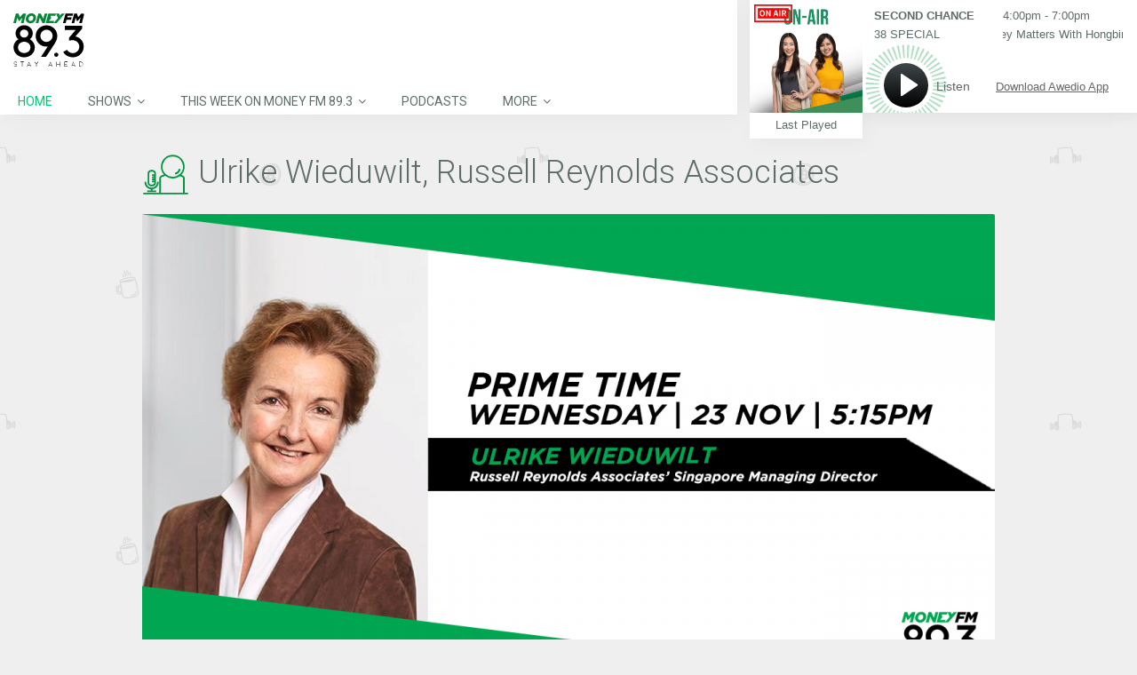

--- FILE ---
content_type: text/html; charset=UTF-8
request_url: https://www.moneyfm893.sg/guest/ulrike-wieduwilt-russell-reynolds-associates/
body_size: 25784
content:
<!DOCTYPE html>
<head lang="en-US">
	<meta charset="UTF-8" />
	<meta http-equiv="Content-Type" content="text/html; charset=UTF-8">
		<meta name="viewport" content="width=device-width, initial-scale=1.0, minimum-scale=1.0"/>
	<link rel="pingback" href="https://www.moneyfm893.sg/xmlrpc.php" />
	<title>Ulrike Wieduwilt,  Russell Reynolds Associates</title>
<meta name="viewport" content="width=device-width, initial-scale=1, maximum-scale=1, user-scalable=0"/><link rel="shortcut icon" href="/wp-content/assets/2/img/moneyfm893.png" /><link rel='dns-prefetch' href='//s.w.org' />
<link rel='dns-prefetch' href='//static.moneyfm893.sg' />
<link rel="alternate" type="application/rss+xml" title="MONEY FM 89.3 &raquo; Feed" href="https://www.moneyfm893.sg/feed/" />
<meta name="description"  content="MONEY FM 89.3 - Find more upcoming guests on our website." />
<link rel='stylesheet' id='sph-timetable-css-css'  href='https://www.moneyfm893.sg/wp-content/plugins/sphradio-programme-schedule/assets/front/css/sph-timetable.css' type='text/css' media='all' />
<link rel='stylesheet' id='foobox-free-min-css'  href='https://www.moneyfm893.sg/wp-content/plugins/foobox-image-lightbox/free/css/foobox.free.min.css' type='text/css' media='all' />
<link rel='stylesheet' id='css-sph-radio-album-style-css'  href='https://www.moneyfm893.sg/wp-content/plugins/foogallery-sphradio-album-template/css/album-sphradio.css' type='text/css' media='all' />
<link rel='stylesheet' id='wonderplugin-carousel-engine-css-css'  href='https://www.moneyfm893.sg/wp-content/plugins/wonderplugin-carousel/engine/wonderplugincarouselengine.css' type='text/css' media='all' />
<link rel='stylesheet' id='wonderplugin-slider-css-css'  href='https://www.moneyfm893.sg/wp-content/plugins/wonderplugin-slider/engine/wonderpluginsliderengine.css' type='text/css' media='all' />
<link rel='stylesheet' id='css-common-articlefeed-style-css'  href='https://www.moneyfm893.sg/wp-content/plugins/common-articlefeed/css/common-articlefeed.css' type='text/css' media='all' />
<link rel='stylesheet' id='lightslider-style-css'  href='https://www.moneyfm893.sg/wp-content/plugins/common-articlefeed/css/lightslider.css' type='text/css' media='all' />
<link rel='stylesheet' id='css-stdcfr-style-css'  href='https://www.moneyfm893.sg/wp-content/plugins/sph_contact_form_contestengine/css/bootstrap.min.css' type='text/css' media='all' />
<link rel='stylesheet' id='sphradio-bitcoinprice-css'  href='https://www.moneyfm893.sg/wp-content/plugins/sphradio-bitcoin/css/sphradio-bitcoinprice.css' type='text/css' media='all' />
<link rel='stylesheet' id='css-ufm1003whatshot-css'  href='https://www.moneyfm893.sg/wp-content/plugins/sphradio-voting-campaigns/u1000-voting-2019/css/ufm1000-whatshot.css' type='text/css' media='all' />
<link rel='stylesheet' id='wcs-timetable-css'  href='https://www.moneyfm893.sg/wp-content/plugins/weekly-class/assets/front/css/timetable.css' type='text/css' media='all' />
<style id='wcs-timetable-inline-css' type='text/css'>
.wcs-single__action .wcs-btn--action{color:rgba( 255,255,255,1);background-color:#BD322C}
</style>
<link rel='stylesheet' id='css-sph-radio-video-gallery-style-css'  href='https://www.moneyfm893.sg/wp-content/plugins/foogallery-video-gallery-custom-template/css/gallery-video-gallery-custom-template.css' type='text/css' media='all' />
<link rel='stylesheet' id='foo_video-css'  href='https://www.moneyfm893.sg/wp-content/plugins/foogallery-videos/css/gallery-foo_video.css' type='text/css' media='all' />
<link rel='stylesheet' id='if-menu-site-css-css'  href='https://www.moneyfm893.sg/wp-content/plugins/if-menu/assets/if-menu-site.css' type='text/css' media='all' />
<link rel='stylesheet' id='remix-css'  href='https://www.moneyfm893.sg/wp-content/themes/remix-sphradio/style.css' type='text/css' media='all' />
<link rel='stylesheet' id='remix-font-awesome-css'  href='https://www.moneyfm893.sg/wp-content/themes/remix/csf/assets/css/font-awesome.min.css' type='text/css' media='all' />
<link rel='stylesheet' id='js_composer_front-css'  href='https://www.moneyfm893.sg/wp-content/plugins/js_composer/assets/css/js_composer.min.css' type='text/css' media='all' />
<script type='text/javascript' src='https://www.moneyfm893.sg/wp-includes/js/jquery/jquery.js'></script>
<script type='text/javascript' src='https://www.moneyfm893.sg/wp-includes/js/jquery/jquery-migrate.min.js'></script>
<script type='text/javascript' src='https://www.moneyfm893.sg/wp-content/plugins/wonderplugin-carousel/engine/wonderplugincarouselskins.js'></script>
<script type='text/javascript' src='https://www.moneyfm893.sg/wp-content/plugins/wonderplugin-carousel/engine/wonderplugincarousel.js'></script>
<script type='text/javascript' src='https://www.moneyfm893.sg/wp-content/plugins/wonderplugin-slider/engine/wonderpluginsliderskins.js'></script>
<script type='text/javascript' src='https://www.moneyfm893.sg/wp-content/plugins/wonderplugin-slider/engine/wonderpluginslider.js'></script>
<script type='text/javascript' src='https://www.moneyfm893.sg/wp-content/plugins/common-articlefeed/js/lightslider.js'></script>
<script type='text/javascript'>
/* <![CDATA[ */
var myAjax = {"ajaxurl":"https:\/\/www.moneyfm893.sg\/wp-admin\/admin-ajax.php"};
/* ]]> */
</script>
<script type='text/javascript' src='https://www.moneyfm893.sg/wp-content/plugins/sph_contact_form_contestengine/js/sph_contactform_front.js'></script>
<script type='text/javascript'>
/* Run FooBox FREE (v2.7.0) */
var FOOBOX = window.FOOBOX = {
	ready: true,
	preloadFont: true,
	disableOthers: false,
	o: {wordpress: { enabled: true }, countMessage:'image %index of %total', excludes:'.fbx-link,.nofoobox,.nolightbox,a[href*="pinterest.com/pin/create/button/"]', affiliate : { enabled: false }},
	selectors: [
		".foogallery-container.foogallery-lightbox-foobox", ".foogallery-container.foogallery-lightbox-foobox-free", ".gallery", ".wp-block-gallery", ".wp-caption", ".wp-block-image", "a:has(img[class*=wp-image-])", ".foobox"
	],
	pre: function( $ ){
		// Custom JavaScript (Pre)
		
	},
	post: function( $ ){
		// Custom JavaScript (Post)
		
		// Custom Captions Code
		
	},
	custom: function( $ ){
		// Custom Extra JS
		
	}
};
</script>
<script type='text/javascript' src='https://www.moneyfm893.sg/wp-content/plugins/foobox-image-lightbox/free/js/foobox.free.min.js'></script>
<!-- OG: 2.7.6 -->
<link rel="image_src" href="https://static.moneyfm893.sg/uploads/sites/3/2022/11/23112022-TAU-Priyanka-Sachdeva.png" /><meta itemprop="image" content="https://static.moneyfm893.sg/uploads/sites/3/2022/11/23112022-TAU-Priyanka-Sachdeva.png" /><meta name="msapplication-TileImage" content="https://static.moneyfm893.sg/uploads/sites/3/2022/11/23112022-TAU-Priyanka-Sachdeva.png" /><meta property="og:image" content="https://static.moneyfm893.sg/uploads/sites/3/2022/11/23112022-TAU-Priyanka-Sachdeva.png" /><meta property="og:image:width" content="1280" /><meta property="og:image:height" content="720" /><meta property="og:image:alt" content="23112022 TAU &#8211; Priyanka Sachdeva" /><meta property="og:description" content="MONEY FM 89.3 - Find more upcoming guests on our website." /><meta property="og:type" content="article" /><meta property="og:locale" content="en_us" /><meta property="og:site_name" content="MONEY FM 89.3" /><meta property="og:title" content="Ulrike Wieduwilt,  Russell Reynolds Associates" /><meta property="og:url" content="https://www.moneyfm893.sg/guest/ulrike-wieduwilt-russell-reynolds-associates/" /><meta property="og:updated_time" content="2022-11-25T11:23:25+08:00" /><meta property="article:published_time" content="2022-11-22T10:56:15+08:00" /><meta property="article:modified_time" content="2022-11-25T11:23:25+08:00" /><meta property="article:section" content="Guest" /><meta property="twitter:card" content="summary_large_image" /><meta property="twitter:title" content="Ulrike Wieduwilt,  Russell Reynolds Associates" /><meta property="twitter:description" content="MONEY FM 89.3 - Find more upcoming guests on our website." /><meta property="twitter:image:width" content="1280" /><meta property="twitter:image:height" content="720" /><meta property="twitter:image:alt" content="23112022 TAU &#8211; Priyanka Sachdeva" /><meta property="twitter:url" content="https://www.moneyfm893.sg/guest/ulrike-wieduwilt-russell-reynolds-associates/" /><!-- /OG -->
<link rel="EditURI" type="application/rsd+xml" title="RSD" href="https://www.moneyfm893.sg/xmlrpc.php?rsd" />
<link rel="wlwmanifest" type="application/wlwmanifest+xml" href="https://www.moneyfm893.sg/wp-includes/wlwmanifest.xml" /> 
<link rel='prev' title='Priyanka Sachdeva, Phillip Nova' href='https://www.moneyfm893.sg/guest/priyanka-sachdeva-phillip-nova/' />
<link rel='next' title='Amelia Bourdeau, Diamond Standard' href='https://www.moneyfm893.sg/guest/amelia-bourdeau-diamond-standard/' />
<link rel="canonical" href="https://www.moneyfm893.sg/guest/ulrike-wieduwilt-russell-reynolds-associates/" />
<link rel='shortlink' href='https://www.moneyfm893.sg/?p=56898' />
<style>
@charset "UTF-8";

@import url("https://fonts.googleapis.com/css?family=Roboto:300,400,700");

.counter-reset {
  counter-reset: section;
}

.counter-reset-no::before {
  counter-increment: section;
  content: counter(section);
}

.cursor-pointer {
  cursor: pointer;
}

.img-sharpen {
  -webkit-transform: translateZ(0);
  transform: translateZ(0);
}

.bg-white {
  background-color: #ffffff;
}

.overflow-hidden {
  overflow: hidden;
}

.valign-t {
  vertical-align: top;
}

.valign-m {
  vertical-align: middle;
}

.valign-b {
  vertical-align: bottom;
}

.talign-center {
  text-align: center;
}

.talign-left {
  text-align: left;
}

.talign-right {
  text-align: right;
}

.full-height {
  height: 100%;
}

.full-width {
  width: 100%;
}

.tablefix {
  display: table;
  table-layout: fixed;
  width: 100%;
  height: 100%;
}

.tablefix-cell {
  display: table-cell;
  vertical-align: middle;
}

.tablefix-cell-content {
  position: relative;
}

.absolute {
  position: absolute;
}

.relative {
  position: relative;
}

.italic {
  font-style: italic;
}

.bold {
  font-style: bold;
}

.underline {
  text-decoration: underline;
}

.float-l {
  float: left;
}

.float-r {
  float: right;
}

.clearfix {
  zoom: 1;
}

.clearfix::before,
.clearfix::after {
  display: table;
  content: '';
  line-height: 0;
}

.clearfix::after {
  clear: both;
}

#fin_comp {
  display: block;
  width: 100%;
}

.hero_banner_finance_widget {
  max-width: 960px;
  margin-left: auto;
  margin-right: auto;
  margin-bottom: 0;
}

.hero_banner_finance_widget .vc_column-inner {
  padding: 0;
}

.hero_banner_finance_widget .btc-wrapper {
  position: relative;
}

.hero_banner_finance_widget .btc-wrapper .btc-heading,
.hero_banner_finance_widget .btc-wrapper .btc-subheading,
.hero_banner_finance_widget .btc-wrapper .btc-val {
  font-family: "Roboto", Arial, Helvetica, "Microsoft Yahei", "微软雅黑", sans-serif;
  font-weight: 400;
}

.hero_banner_finance_widget .iframefixheight {
  background-color: #fff;
  margin-bottom: 0;
}

.hero_banner_finance_widget .wonderpluginslider-container {
  position: relative;
  z-index: 1;
}

.hero_banner_finance_widget .wonderpluginslider-container .wonderpluginslider[data-skin='content'] [class*='amazingslider-arrow-left-'],
.hero_banner_finance_widget .wonderpluginslider-container .wonderpluginslider[data-skin='content'] [class*='amazingslider-arrow-right-'] {
  width: 20px !important;
  height: 20px !important;
  background-size: 40px !important;
}

.hero_banner_finance_widget .wonderpluginslider-container .wonderpluginslider[data-skin='content'] [class*='amazingslider-arrow-left-'] {
  left: -18px !important;
}

.hero_banner_finance_widget .wonderpluginslider-container .wonderpluginslider[data-skin='content'] [class*='amazingslider-arrow-right-'] {
  right: -18px !important;
}

.hero_banner_finance_widget > .hero_banner_col_r {
  padding-left: 0;
}

.hero_banner_finance_widget > .hero_banner_col_r > .vc_column-inner {
  position: relative;
  z-index: auto;
}

.schedule-wrapper {
  max-height: none;
  font-family: "Roboto", Arial, Helvetica, "Microsoft Yahei", "微软雅黑", sans-serif;
  font-weight: 400;
}

.schedule-wrapper .VFS_program a {
  text-decoration: none;
}

.wcs-timetable__wrapper .cwcs-schedule-wrapper {
  display: -webkit-box;
  display: -ms-flexbox;
  display: flex;
  -webkit-box-orient: horizontal;
  -webkit-box-direction: normal;
  -ms-flex-direction: row;
  flex-direction: row;
  -ms-flex-wrap: nowrap;
  flex-wrap: nowrap;
  width: 100%;
}

.wcs-timetable__wrapper .shows-wrapper {
  width: 100%;
  height: 100%;
  -webkit-box-flex: 0;
  -ms-flex: 0 1 auto;
  flex: 0 1 auto;
  max-width: none;
  float: none;
  margin: 0;
  padding: 8px 10px;
}

.wcs-timetable__wrapper .shows-wrapper > .wpb_wrapper {
  position: relative;
}

.wcs-timetable__wrapper .shows-wrapper p {
  font-family: "Roboto", Arial, Helvetica, "Microsoft Yahei", "微软雅黑", sans-serif;
  font-weight: 400;
}

.wcs-timetable__wrapper .cwcs-now-playing {
  font-family: "Roboto", Arial, Helvetica, "Microsoft Yahei", "微软雅黑", sans-serif;
  font-weight: 400;
  margin-left: 0;
  right: 0;
}

.wcs-timetable__wrapper .cwcs-day-schedule-title span {
  width: auto;
  white-space: normal;
  -o-text-overflow: clip;
  text-overflow: clip;
}

#sphradio_players_container.landscape.scrollbreakpoint_below #nowplaying.nowplaying {
  height: 97px !important;
  -webkit-box-shadow: none;
  box-shadow: none;
}

#sphradio_players_container.landscape.scrollbreakpoint_below #nowplaying.nowplaying .control_button_col {
  top: 22px;
}

#sphradio_players_container #nowplaying.nowplaying .nowplaying_inner_container {
  height: 100%;
  position: relative;
}

#sphradio_players_container #nowplaying.nowplaying .control_button_container_bg {
  background-image: url("/wp-content/themes/remix-sphradio/player/img/player_01_graphic_893.svg");
}

#sphradio_players_container #nowplaying.nowplaying .nowplaying-cue-artist,
#sphradio_players_container #nowplaying.nowplaying .nowplaying-cue-title,
#sphradio_players_container #nowplaying.nowplaying .nowplaying-program-title,
#sphradio_players_container #nowplaying.nowplaying .nowplaying-program-time,
#sphradio_players_container #nowplaying.nowplaying .last_tracks_list_open_button_portrait {
  color: #5e6d65;
}

#sphradio_players_container #nowplaying.nowplaying .last_tracks_list_open_button_landscape:hover,
#sphradio_players_container #nowplaying.nowplaying .download_btn:hover {
  background-color: #00c774;
}

#sphradio_players_container #nowplaying.nowplaying .download_text:hover {
  color: #00c774;
}

.lSSlideOuter .lSSlideWrapper a {
  text-decoration: none;
}

.lSSlideOuter .lSSlideWrapper .gss-st-media-full-title {
  -webkit-transition: none;
  -o-transition: none;
  transition: none;
}

.lSSlideOuter .lSSlideWrapper .gss-st-media-date-t5 {
  font-family: "Roboto", Arial, Helvetica, "Microsoft Yahei", "微软雅黑", sans-serif;
  font-weight: 300;
}

.lSSlideOuter .lSPager.lSpg {
  position: relative;
  z-index: 0;
}

* {
  -webkit-box-sizing: border-box;
  box-sizing: border-box;
}

*::before,
*::after {
  -webkit-box-sizing: border-box;
  box-sizing: border-box;
}

html {
  -webkit-box-sizing: border-box;
  box-sizing: border-box;
}

body {
  background-color: #f0f0f0;
  color: #5e6d65;
}

body h1,
body h2,
body h3,
body h4,
body h5,
body h6 {
  font-family: "Roboto", Arial, Helvetica, "Microsoft Yahei", "微软雅黑", sans-serif;
  font-weight: 400;
}

body h1 {
  font-size: 60px;
  font-family: "Roboto", Arial, Helvetica, "Microsoft Yahei", "微软雅黑", sans-serif;
  font-weight: 700;
  text-transform: none;
  color: #5e6d65;
}

body h2 {
  font-size: 36px;
  font-family: "Roboto", Arial, Helvetica, "Microsoft Yahei", "微软雅黑", sans-serif;
  font-weight: 300;
  text-transform: capitalize;
  font-weight: 400;
  color: #5e6d65;
}

body h2::before {
  content: '';
  width: 53px;
  height: 53px;
  display: inline-block;
  background-repeat: no-repeat;
  vertical-align: middle;
  margin-right: 10px;
  color: #5e6d65;
}

body h2.icon-dj-963::before {
  background: url("/wp-content/assets/H2_Icon_DJ_963.svg") no-repeat;
}

body h2.icon-gift-963::before {
  background: url("/wp-content/assets/H2_Icon_gift_963.svg") no-repeat;
}

body h2.icon-cam-963::before {
  background: url("/wp-content/assets/H2_Icon_cam_963.svg") no-repeat;
}

body h2.icon-calender-963::before {
  background: url("/wp-content/assets/H2_Icon_calendar_963.svg") no-repeat;
}

body h2.icon-mic-963::before {
  background: url("/wp-content/assets/H2_Icon_mic_963.svg") no-repeat;
}

body h2.icon-album-963::before {
  background: url("/wp-content/assets/H2_Icon_album_963.svg") no-repeat;
}

body h2.icon-dj-893::before {
  background: url("/wp-content/assets/H2_Icon_DJ_893.svg") no-repeat;
}

body h2.icon-gift-893::before {
  background: url("/wp-content/assets/H2_Icon_gift_893.svg") no-repeat;
}

body h2.icon-cam-893::before {
  background: url("/wp-content/assets/H2_Icon_cam_893.svg") no-repeat;
}

body h2.icon-calender-893::before {
  background: url("/wp-content/assets/H2_Icon_calendar_893.svg") no-repeat;
}

body h2.icon-mic-893::before {
  background: url("/wp-content/assets/H2_Icon_mic_893.svg") no-repeat;
}

body h2.icon-album-893::before {
  background: url("/wp-content/assets/H2_Icon_album_893.svg") no-repeat;
}

body h2.icon-dj-913::before {
  background: url("/wp-content/assets/H2_Icon_DJ_913.svg") no-repeat;
}

body h2.icon-gift-913::before {
  background: url("/wp-content/assets/H2_Icon_gift_913.svg") no-repeat;
}

body h2.icon-cam-913::before {
  background: url("/wp-content/assets/H2_Icon_cam_913.svg") no-repeat;
}

body h2.icon-calender-913::before {
  background: url("/wp-content/assets/H2_Icon_calendar_913.svg") no-repeat;
}

body h2.icon-mic-913::before {
  background: url("/wp-content/assets/H2_Icon_mic_913.svg") no-repeat;
}

body h2.icon-album-913::before {
  background: url("/wp-content/assets/H2_Icon_album_913.svg") no-repeat;
}

body h2.icon-dj-920::before {
  background: url("/wp-content/assets/H2_Icon_DJ_920.svg") no-repeat;
}

body h2.icon-gift-920::before {
  background: url("/wp-content/assets/H2_Icon_gift_920.svg") no-repeat;
}

body h2.icon-cam-920::before {
  background: url("/wp-content/assets/H2_Icon_cam_920.svg") no-repeat;
}

body h2.icon-calender-920::before {
  background: url("/wp-content/assets/H2_Icon_calendar_920.svg") no-repeat;
}

body h2.icon-mic-920::before {
  background: url("/wp-content/assets/H2_Icon_mic_920.svg") no-repeat;
}

body h2.icon-album-920::before {
  background: url("/wp-content/assets/H2_Icon_album_920.svg") no-repeat;
}

body h2.icon-dj-1003::before {
  background: url("/wp-content/assets/H2_Icon_DJ_1003.svg") no-repeat;
}

body h2.icon-gift-1003::before {
  background: url("/wp-content/assets/H2_Icon_gift_1003.svg") no-repeat;
}

body h2.icon-cam-1003::before {
  background: url("/wp-content/assets/H2_Icon_cam_1003.svg") no-repeat;
}

body h2.icon-calender-1003::before {
  background: url("/wp-content/assets/H2_Icon_calendar_1003.svg") no-repeat;
}

body h2.icon-mic-1003::before {
  background: url("/wp-content/assets/H2_Icon_mic_1003.svg") no-repeat;
}

body h2.icon-album-1003::before {
  background: url("/wp-content/assets/H2_Icon_album_1003.svg") no-repeat;
}

body .tile-963 {
  background: url("/wp-content/assets/BKGRD_03_Tile_963.png") repeat;
}

body .tile-893 {
  background: url("/wp-content/assets/BKGRD_03_Tile_893.png") repeat;
}

body .tile-913 {
  background: url("/wp-content/assets/BKGRD_03_Tile_913.png") repeat;
}

body .tile-920 {
  background: url("/wp-content/assets/BKGRD_03_Tile_920.png") repeat;
}

body .tile-1003 {
  background: url("/wp-content/assets/BKGRD_03_Tile_1003.png") repeat;
}

body h3 {
  font-size: 32px;
  font-family: "Roboto", Arial, Helvetica, "Microsoft Yahei", "微软雅黑", sans-serif;
  font-weight: 300;
  text-transform: none;
  font-weight: 400;
  color: #5e6d65;
}

body h4 {
  font-size: 22px;
  font-family: "Roboto", Arial, Helvetica, "Microsoft Yahei", "微软雅黑", sans-serif;
  font-weight: 300;
  text-transform: none;
  font-weight: 400;
  color: #5e6d65;
}

body h5 {
  font-size: 18px;
  text-transform: none;
  color: #5e6d65;
}

body h6 {
  font-size: 12px;
  text-transform: uppercase;
  color: #5e6d65;
}

body p {
  font-size: 15px;
  color: #5e6d65;
  font-family: "Roboto", Arial, Helvetica, "Microsoft Yahei", "微软雅黑", sans-serif;
  font-weight: 400;
}

body.error404 {
  background-color: rgba(60, 175, 172, 0.1);
  background-image: none;
}

a {
  text-decoration: none;
}

a:focus,
a:visited,
a:hover {
  text-decoration: none;
}

input.sph_form_input:focus {
  border: 1px solid #00c774;
  opacity: 1;
}

textarea.sph_form_textarea:focus {
  border: 1px solid #00c774;
  opacity: 1;
}

::-webkit-input-placeholder {
  font-size: 15px;
  color: #9b9b9b;
  line-height: 24px;
  font-family: "Roboto", Arial, Helvetica, "Microsoft Yahei", "微软雅黑", sans-serif;
  font-weight: 400;
}

:-ms-input-placeholder {
  font-size: 15px;
  color: #9b9b9b;
  line-height: 24px;
  font-family: "Roboto", Arial, Helvetica, "Microsoft Yahei", "微软雅黑", sans-serif;
  font-weight: 400;
}

::-ms-input-placeholder {
  font-size: 15px;
  color: #9b9b9b;
  line-height: 24px;
  font-family: "Roboto", Arial, Helvetica, "Microsoft Yahei", "微软雅黑", sans-serif;
  font-weight: 400;
}

::placeholder {
  font-size: 15px;
  color: #9b9b9b;
  line-height: 24px;
  font-family: "Roboto", Arial, Helvetica, "Microsoft Yahei", "微软雅黑", sans-serif;
  font-weight: 400;
}

.sph-table-responsive {
  overflow-x: auto;
}

.sph-table-responsive table {
  max-width: 620px;
  border-collapse: collapse;
  margin: 0 auto;
  text-align: left;
}

.sph-table-responsive table td {
  font-size: 12px;
  padding: 5px 10px;
  background-color: #f5f5f5;
  border-color: #ffffff;
  color: #5e6d65;
}

.container {
  width: 100%;
  max-width: 720px;
  margin: 0 auto;
  font-size: 18px;
}

.row {
  width: 100%;
}

::-moz-selection {
  background: transparent;
  color: #000000;
}

::selection {
  background: transparent;
  color: #000000;
}

::-moz-selection {
  background: transparent;
  color: #000000;
}

.color-brand {
  color: #00c774;
}

.wpb_content_element {
  margin-bottom: 18px;
}

.grid_12 article {
  background: transparent;
}

.page-content h3.tt {
  display: none;
}

.page-content a {
  color: #5e6d65;
  text-decoration: underline;
}

.page-content a:hover {
  color: #00c774;
}

.page-content .cta-button {
  -webkit-transition: background-color 0.3s ease-out, color 0.3s ease-out;
  -o-transition: background-color 0.3s ease-out, color 0.3s ease-out;
  transition: background-color 0.3s ease-out, color 0.3s ease-out;
  text-decoration: none;
  border-radius: 100px;
  cursor: pointer;
  text-align: center;
  font-family: "Roboto", Arial, Helvetica, "Microsoft Yahei", "微软雅黑", sans-serif;
  font-weight: 400;
  font-size: 15px;
  background: transparent;
  border: solid 1px #00c774;
  color: #00c774;
  padding: 5px 20px;
  max-width: 190px;
}

.page-content .cta-button:hover {
  background-color: #00c774;
  color: #ffffff;
}

.page-content .btn-orange-outline {
  border: solid 1px #ff7900;
  color: #ff7900;
}

.page-content .btn-orange-outline:hover {
  background-color: #ff7900;
  color: #ffffff;
}

.page-content ul {
  display: block;
  list-style-type: disc;
  margin-top: 1em;
  margin-bottom: 1em;
  margin-left: 0;
  margin-right: 0;
  padding-left: 40px;
}

.page-content ul > li {
  display: list-item;
}

.page-content > .clr {
  margin-top: 100px;
  background-color: transparent;
}

.page-error .cta-button {
  margin-left: auto;
  margin-right: auto;
}

.about-us-vc-row {
  margin: 0;
}

.about-us-vc-row .vc_column-inner > .wpb_wrapper {
  margin-left: 18px;
  margin-right: 18px;
}

.about-us-wrapper,
.contact-us-wrapper,
.google-map-wrapper {
  float: left;
  width: 33.33333333%;
}

.about-us-wrapper .vc_column-inner {
  padding: 0 0 0 6px;
}

.contact-us-wrapper .vc_column-inner {
  padding: 0 36px;
}

.google-map-wrapper .vc_column-inner {
  padding: 0;
}

header#header {
  position: fixed;
  z-index: 100;
  left: 0;
  background: #ffffff;
  -webkit-box-shadow: 4px 4px 21px 0 rgba(0, 0, 0, 0.04);
  box-shadow: 4px 4px 21px 0 rgba(0, 0, 0, 0.04);
  padding-top: 0;
  width: 100%;
}

header#header.scrollbreakpoint_below {
  width: 100%;
  z-index: 99;
}

header#header.scrollbreakpoint_below .headdown .logo {
  margin-bottom: 0;
}

header#header > .row {
  width: 100% !important;
}

header#header .Corpse_Sticky {
  height: auto !important;
}

header#header .headdown {
  -webkit-transition: height 1s ease-out;
  -o-transition: height 1s ease-out;
  transition: height 1s ease-out;
  top: auto !important;
  background-color: #ffffff;
  height: auto !important;
}

header#header .headdown > .row {
  padding: 0;
}

header#header .headdown.ONsticky {
  width: 100%;
}

header#header .logo {
  -webkit-transition: margin 1s ease-out;
  -o-transition: margin 1s ease-out;
  transition: margin 1s ease-out;
  margin: 0 auto;
  width: 100%;
  float: none;
  padding: 10px 0;
  margin-bottom: 0;
}

header#header .logo a {
  display: block;
  margin-left: auto;
  margin-right: auto;
}

header#header .logo img {
  -webkit-transition: max-width 0.4s ease-out;
  -o-transition: max-width 0.4s ease-out;
  transition: max-width 0.4s ease-out;
  height: auto;
  width: 100%;
  max-width: none;
  max-height: 40px;
  margin-left: auto;
  margin-right: auto;
}

header#header #mobile {
  display: none;
}

header#header .mobile {
  z-index: 1111;
  top: 0;
  left: 0;
  padding: 20px;
  display: block;
}

header#header .mobile .fa {
  padding: 0;
}

header#header .mobile .fa.fa-bars::before {
  content: ' ';
  background: url("/wp-content/assets/NAV_01_Hamburger_893.svg") no-repeat;
  display: block;
  width: 20px;
  height: 20px;
}

header#header .mobile_nav {
  width: 100%;
  background: #ffffff;
  padding: 0;
  top: 52px;
  display: none;
  overflow: auto;
  max-height: calc(100vh - 156px);
  -webkit-overflow-scrolling: touch;
}

header#header .mobile_nav ul {
  max-height: 100%;
}

header#header .mobile_nav ul li {
  border-bottom: 1px solid #dedede;
  padding: 5px 5px 5px 30px;
}

header#header .mobile_nav ul li a {
  font-family: "Roboto", Arial, Helvetica, "Microsoft Yahei", "微软雅黑", sans-serif;
  font-weight: 400;
  font-size: 15px;
  color: #5e6d65;
  text-transform: uppercase;
}

header#header .mobile_nav ul li ul {
  border-left: 0;
}

header#header .mobile_nav ul li ul li a {
  color: #00c774;
}

header#header .mobile_nav ul li:last-child {
  border-bottom: 0;
}

header#header .mobile_nav i.fa {
  float: right;
  margin-right: 30px;
}

.sf-menu {
  margin: 0;
  width: 100%;
}

.sf-menu li a {
  font-family: "Roboto", Arial, Helvetica, "Microsoft Yahei", "微软雅黑", sans-serif;
  font-weight: 400;
  padding: 8px 20px !important;
  color: #5e6d65;
}

.sf-menu li li {
  opacity: 1 !important;
}

.sf-menu li li a {
  color: #5e6d65;
}

.sf-menu li:hover > a {
  color: #00c774;
}

.sf-menu > li > .sub-menu {
  top: 30px !important;
}

.sf-menu > li > .sub-menu li .sub-menu {
  top: 0;
  left: 200px;
}

.sf-menu > .selectedLava > a {
  color: #00c774;
}

.sf-menu .sub-menu {
  padding: 0 !important;
  background-color: #ffffff !important;
  display: none;
  min-width: 200px;
  -webkit-box-shadow: 4px 4px 21px 0 rgba(0, 0, 0, 0.04) !important;
  box-shadow: 4px 4px 21px 0 rgba(0, 0, 0, 0.04) !important;
}

.sf-menu .sub-menu .fa-angle-down::before {
  content: '\f105';
}

.sf-menu .sub-menu > li {
  margin-left: 0 !important;
}

.sf-menu .sub-menu > li > a {
  -webkit-transition: none;
  -o-transition: none;
  transition: none;
  font-family: "Roboto", Arial, Helvetica, "Microsoft Yahei", "微软雅黑", sans-serif;
  font-weight: 400;
}

.sf-menu .sub-menu > li > a::before {
  content: none;
}

.sf-menu .sub-menu > li > a::after {
  -webkit-transition: none;
  -o-transition: none;
  transition: none;
  background-color: transparent;
}

.sf-menu .sub-menu > li.current-menu-item > a {
  color: #00c774;
}

.sf-menu .sub-menu > li.current-menu-item:hover > a {
  color: #ffffff;
}

.sf-menu .sub-menu > li:hover > a::after {
  background-color: #00c774;
}

.sf-menu .back .left {
  background: none;
}

.vc_toggle .vc_toggle_title {
  font-size: 15px;
}

.wrapper-section {
  width: 33.33%;
  float: left;
}

.section-heading {
  max-width: 960px;
  margin: 0 auto;
  width: 100%;
  font-weight: 400;
  font-weight: 300;
}

.page-contact-us .sph_form_radio_label {
  width: 100%;
  font-size: 15px;
  color: #5e6d65;
  line-height: 24px;
  margin: 0;
  height: 24px;
}

.page-contact-us .sph_form_radio {
  font-size: 15px;
  margin: 0;
  height: 40px;
}

.page-contact-us .sph_form_select {
  width: calc(100% - 14px);
  font-size: 15px;
  color: #9b9b9b;
  line-height: 24px;
  margin-bottom: 23px;
  height: 40px;
  margin-top: -7px;
  opacity: 1;
  border: 1px solid #9b9b9b;
  font-family: "Roboto", Arial, Helvetica, "Microsoft Yahei", "微软雅黑", sans-serif;
  font-weight: 400;
}

.page-contact-us #page-content {
  background-color: #ffffff;
}

.page-contact-us .sph_form_radio_button_label {
  width: 100%;
  font-size: 15px;
  color: #5e6d65;
  line-height: 24px;
  margin-right: 10px;
  height: 36px;
}

.page-contact-us .vc_tta-panel .sph_inner_accordian_row .vc_toggle_icon {
  right: 15px;
  left: auto;
}

.page-contact-us .sph_form_div {
  width: 100%;
  max-width: 720px;
  margin: 0 auto;
}

.page-contact-us .sph_form_label {
  width: 100%;
  font-size: 15px;
  color: #5e6d65;
  line-height: 24px;
  margin: 0;
  height: 36px;
}

.page-contact-us .sph_form_input {
  width: 100%;
  font-size: 15px;
  color: #9b9b9b;
  line-height: 24px;
  margin-bottom: 23px;
  height: 40px;
  margin-top: -7px;
  opacity: 1;
  border: 1px solid #6f7e82;
  font-family: "Roboto", Arial, Helvetica, "Microsoft Yahei", "微软雅黑", sans-serif;
  font-weight: 400;
}

.page-contact-us .sph_form_input::-moz-placeholder {
  padding: 5px 0 5px 12px;
}

.page-contact-us .sph_form_textarea {
  height: 189px;
  width: 100%;
  position: relative;
  resize: none;
  opacity: 1;
  font-size: 15px;
  color: #9b9b9b;
  border: 1px solid #9b9b9b;
  margin-bottom: 22px;
}

.page-contact-us .sph_form_textarea::-webkit-resizer {
  display: none;
}

.page-contact-us .sph_form_footer {
  width: 100%;
  height: 200px;
}

.page-contact-us .sph_submit_btn_con {
  max-width: 100%;
  height: 0;
  margin: 0 auto;
  position: relative;
  width: 720px;
}

.page-contact-us a[data-vc-accordion] {
  color: #666;
  padding: 23px 20px;
}

.sph_faqs {
  width: 75%;
  max-width: 960px;
  margin: 0 auto;
}

.sph_faqs .vc_tta-panel-heading {
  background: #ede8e4;
  line-height: 24px;
  border: 0;
  margin-bottom: 18px;
}

.sph_faqs .vc_tta-panel-heading a {
  font-family: "Roboto", Arial, Helvetica, "Microsoft Yahei", "微软雅黑", sans-serif;
  font-weight: 300;
  font-size: 22px;
  color: #5e6d65;
  padding: 23px 20px;
}

.sph_faqs .vc_tta-panel-title {
  background: #f0f0f0;
}

.sph_faqs .vc_tta-panel-title:hover {
  background: #dcdddd;
}

.sph_faqs .vc_tta-panel-title > a {
  padding: 23px 20px !important;
}

.sph_faqs .vc_tta-panel-body {
  padding: 0 20px;
}

.sph_faqs .cta-button {
  display: block;
  margin-bottom: 18px;
  margin-right: 0;
}

#contactform {
  padding-bottom: 55px;
  display: none;
  margin: 0 auto;
  font-size: 18px;
  width: 100%;
}

#contactform input[type='submit'] {
  border: 2px solid #00c774;
  color: #00c774;
  background: transparent;
  border-radius: 100px;
  cursor: pointer;
  display: block;
  font-size: 15px;
  height: 24px;
  line-height: 24px;
  padding: 5px 18px;
  text-align: center;
  -webkit-transition: all 0.3s ease;
  -o-transition: all 0.3s ease;
  transition: all 0.3s ease;
  width: 140px;
  position: absolute;
  right: 0;
  -webkit-box-sizing: content-box;
  box-sizing: content-box;
  font-family: "Roboto", Arial, Helvetica, "Microsoft Yahei", "微软雅黑", sans-serif;
  font-weight: 400;
}

#contactform input[type='submit']:hover {
  background-color: #00c774;
  color: #ffffff;
}

.sph_contact_form {
  display: none;
}

.sph_inner_accordian_row {
  width: 720px;
  margin: 0 auto;
  font-size: 15px;
  color: #5e6d65;
  line-height: 24px;
  max-width: 100%;
}

.sph_inner_accordian_row p {
  font-size: 15px;
  color: #5e6d65;
}

.sph_inner_accordian_row .vc_toggle_title {
  padding: 12px;
  border: 1px solid #6f7e82;
  background-color: #ffffff;
}

.sph_inner_accordian_row .vc_toggle_title > div {
  width: 95%;
  font-family: "Roboto", Arial, Helvetica, "Microsoft Yahei", "微软雅黑", sans-serif;
  font-weight: 400;
}

.sph_inner_accordian_row .vc_toggle_title:hover {
  background-color: #00c774;
  color: #ffffff;
}

.sph_inner_accordian_row .vc_toggle {
  margin-bottom: 18px;
}

.sph_inner_accordian_row .vc_toggle_active .vc_toggle_title {
  background-color: #00c774;
  color: #ffffff;
  border: 0;
  font-size: 15px;
  font-family: "Roboto", Arial, Helvetica, "Microsoft Yahei", "微软雅黑", sans-serif;
  font-weight: 400;
}

.sph_inner_accordian_row .vc_toggle_active .vc_toggle_title .vc_toggle_icon {
  border: 1px solid #ffffff;
}

#contactform1 > .row > .col-md-12 {
  padding: 0;
  margin: 0;
}

.sph_radio_captch {
  position: absolute;
}

#modal_div1 .alert {
  display: block;
  width: 90%;
  margin: 0 auto 20px;
}

#modal_div1 .modal-dialog .container {
  padding: 0;
}

#modal_div1 .modal-content {
  padding-bottom: 70px;
}

.content-slider div.slide {
  line-height: 25px;
}

.content-slider div.slide:hover {
  background: #00c774;
}

.content-slider div.slide:hover div.gss-st-media-main-t4 div.gss-st-media-date-t4 {
  color: #efefef;
}

.content-slider div.slide-t5:nth-child(1),
.content-slider div.slide-t5:nth-child(2),
.content-slider div.slide-t5:nth-child(3) {
  margin-top: 0;
}

.disclaimer-text {
  color: #5e6d65;
}

.wcs-timetable__container {
  padding: 0;
  min-height: auto;
}

.wcs-timetable__container a:not(.wsc-btn):hover {
  color: #00c774;
}

.amazingslider-bullet-6:hover {
  background: #00c774;
}

.Home-Vertical-Tab-Desktop {
  display: block;
  margin-bottom: 50px;
  max-width: 960px;
  margin: 0 auto;
}

.Home-Vertical-Tab-Mobile {
  display: none;
  margin-bottom: 50px;
}

.amazingcarousel-bullet-list::after {
  clear: both;
  content: '';
}

.fbx-close::before {
  content: ' ';
  overflow: hidden;
  position: absolute;
  cursor: pointer;
  width: 34px;
  height: 34px;
  background: url("/wp-content/assets/PHOTO_ALBUM_LIGHTBOX_Close.png") left top no-repeat;
  display: block;
  top: -10%;
  right: -2px;
}

.fbx-close:hover::before {
  content: ' ';
  background: url("/wp-content/assets/PHOTO_ALBUM_LIGHTBOX_Close.png") left top no-repeat;
  background-position-y: bottom;
}

.fbx-next::before {
  content: ' ';
  overflow: hidden;
  position: absolute;
  cursor: pointer;
  width: 34px;
  height: 58px;
  background: url("/wp-content/assets/PHOTO_ALBUM_LIGHTBOX_LeftRightArrows.png") left top no-repeat;
  display: block;
  top: 17%;
  background-position-x: -78px;
  background-position-y: -3px;
}

.fbx-next:hover::before {
  content: ' ';
  background: url("/wp-content/assets/PHOTO_ALBUM_LIGHTBOX_LeftRightArrows.png") left top no-repeat;
  background-position-x: -78px;
  background-position-y: -67px;
}

.fbx-prev::before {
  content: ' ';
  overflow: hidden;
  position: absolute;
  cursor: pointer;
  width: 34px;
  height: 58px;
  background: url("/wp-content/assets/PHOTO_ALBUM_LIGHTBOX_LeftRightArrows.png") no-repeat;
  display: block;
  top: 17%;
  background-position-y: -3px;
  background-position-x: -17px;
}

.fbx-prev:hover::before {
  content: ' ';
  background: url("/wp-content/assets/PHOTO_ALBUM_LIGHTBOX_LeftRightArrows.png") left top no-repeat;
  background-position-x: -17px;
  background-position-y: -67px;
}

.fbx-rounded.fbx-light .fbx-close,
.fbx-rounded.fbx-light .fbx-fullscreen-toggle,
.fbx-rounded.fbx-light .fbx-pause,
.fbx-rounded.fbx-light .fbx-play,
.fbx-rounded.fbx-light .fbx-social-toggle {
  border-color: transparent;
}

.fbx-rounded .fbx-inner {
  border: 0;
  border-radius: 0;
}

.fbx-rounded .fbx-prev.fbx-btn-shadow {
  -webkit-box-shadow: -2px 0 2px rgba(0, 0, 0, 0.8);
  box-shadow: -2px 0 2px rgba(0, 0, 0, 0.8);
}

.fbx-rounded .fbx-prev.fbx-btn-shadow:hover {
  -webkit-box-shadow: -2px 0 2px rgba(0, 0, 0, 0.8);
  box-shadow: -2px 0 2px rgba(0, 0, 0, 0.8);
}

.fbx-rounded .fbx-btn-shadow {
  -webkit-box-shadow: 0 0 12px rgba(0, 0, 0, 0);
  box-shadow: 0 0 12px rgba(0, 0, 0, 0);
}

.fbx-rounded .fbx-btn-shadow:hover {
  -webkit-box-shadow: 0 0 6px rgba(0, 0, 0, 0.8);
  box-shadow: 0 0 6px rgba(0, 0, 0, 0.8);
}

.fbx-rounded.fbx-inset-buttons.fbx-desktop .fbx-next.fbx-btn-shadow::before {
  -webkit-box-shadow: 0 0 12px rgba(0, 0, 0, 0);
  box-shadow: 0 0 12px rgba(0, 0, 0, 0);
}

.fbx-rounded.fbx-inset-buttons.fbx-desktop .fbx-prev.fbx-btn-shadow::before {
  -webkit-box-shadow: 0 0 12px rgba(0, 0, 0, 0);
  box-shadow: 0 0 12px rgba(0, 0, 0, 0);
}

.fbx-rounded.fbx-inset-buttons.fbx-tablet .fbx-next.fbx-btn-shadow::before {
  -webkit-box-shadow: 0 0 12px rgba(0, 0, 0, 0);
  box-shadow: 0 0 12px rgba(0, 0, 0, 0);
}

.fbx-rounded.fbx-inset-buttons.fbx-tablet .fbx-prev.fbx-btn-shadow::before {
  -webkit-box-shadow: 0 0 12px rgba(0, 0, 0, 0);
  box-shadow: 0 0 12px rgba(0, 0, 0, 0);
}

.fbx-rounded.fbx-phone .fbx-prev,
.fbx-rounded.fbx-phone .fbx-next {
  display: none;
}

.fbx-rounded.fbx-phone .fbx-close::before {
  top: 1%;
  right: 1%;
}

.fbx-light .fbx-close,
.fbx-light .fbx-fullscreen-toggle,
.fbx-light .fbx-inner,
.fbx-light .fbx-loader,
.fbx-light .fbx-next,
.fbx-light .fbx-pause,
.fbx-light .fbx-play,
.fbx-light .fbx-prev,
.fbx-light .fbx-social-toggle {
  background-color: transparent;
}

.fbx-light.fbx-inset-buttons .fbx-next::before {
  border-color: transparent;
  background-color: transparent;
}

.fbx-light.fbx-inset-buttons .fbx-prev::before {
  border-color: transparent;
  background-color: transparent;
}

.fbx-light .fbx-caption,
.fbx-light .fbx-inner,
.fbx-light .fbx-social,
.fbx-light .fbx-caption,
.fbx-light .fbx-inner,
.fbx-light .fbx-social {
  border-color: transparent;
}

.fbx-light.fbx-modal {
  border-color: transparent;
}

.fbx-modal.fbx-light.fbx-phone .fbx-close:hover,
.fbx-modal.fbx-light.fbx-phone .fbx-fullscreen-toggle:hover,
.fbx-modal.fbx-light.fbx-phone .fbx-next:hover,
.fbx-modal.fbx-light.fbx-phone .fbx-pause:hover,
.fbx-modal.fbx-light.fbx-phone .fbx-play:hover,
.fbx-modal.fbx-light.fbx-phone .fbx-prev:hover,
.fbx-modal.fbx-light.fbx-phone .fbx-social-toggle:hover {
  border-color: transparent;
}

.fbx-modal.fbx-phone .fbx-caption {
  z-index: 100004;
  bottom: 100%;
  position: fixed;
}

.fbx-modal.fbx-phone.fbx-show .fbx-caption.fbx-hide-caption {
  visibility: visible;
}

.fbx-modal.fbx-phone.fbx-show .fbx-caption.fbx-hide-caption::after {
  content: 'Swipe to left to see more photos or videos';
}

.fbx-fullscreen-mode .fbx-btn-shadow {
  -webkit-box-shadow: 0 0 12px rgba(0, 0, 0, 0);
  box-shadow: 0 0 12px rgba(0, 0, 0, 0);
}

.fbx-fullscreen-mode .fbx-next.fbx-btn-shadow {
  -webkit-box-shadow: 0 0 12px rgba(0, 0, 0, 0);
  box-shadow: 0 0 12px rgba(0, 0, 0, 0);
}

.fbx-fullscreen-mode .fbx-prev.fbx-btn-shadow {
  -webkit-box-shadow: 0 0 12px rgba(0, 0, 0, 0);
  box-shadow: 0 0 12px rgba(0, 0, 0, 0);
}

.fbx-inner-shadow {
  -webkit-box-shadow: 0 0 12px rgba(0, 0, 0, 0);
  box-shadow: 0 0 12px rgba(0, 0, 0, 0);
}

.fbx-sticky-buttons .fbx-next.fbx-btn-shadow {
  -webkit-box-shadow: 0 0 12px rgba(0, 0, 0, 0);
  box-shadow: 0 0 12px rgba(0, 0, 0, 0);
}

.fbx-sticky-buttons .fbx-prev.fbx-btn-shadow {
  -webkit-box-shadow: 0 0 12px rgba(0, 0, 0, 0);
  box-shadow: 0 0 12px rgba(0, 0, 0, 0);
}

div.foogallery-scroll-album {
  max-width: 960px;
  width: 100%;
  margin-top: 0;
  margin-bottom: 0;
  margin-left: auto;
  margin-right: auto;
}

div.foogallery-scroll-album > .tp-grid-scroll {
  width: 100%;
}

div.foogallery-scroll-album .album-image-count {
  padding: 0;
}

div.foogallery-scroll-album .album-image-count-bg {
  background: url("/wp-content/assets/PHOTO_ALBUM_Counter_893.png");
  width: 60px;
  height: 49px;
  line-height: 49px;
  background-repeat: no-repeat;
  background-size: cover;
  z-index: 10;
}

div.foogallery-scroll-album .album-title {
  width: 100%;
  height: auto;
}

div.foogallery-scroll-album .album-holder img {
  width: 100%;
}

.video_gallery_scroll {
  text-align: center;
}

ul.foogallery-video-gallery-custom-template {
  padding-left: 0;
  max-width: 960px;
  width: 100%;
  margin-top: 0;
  margin-bottom: 0;
  margin-left: auto;
  margin-right: auto;
}

ul.foogallery-video-gallery-custom-template .video_holder {
  list-style-type: none;
}

ul.foogallery-video-gallery-custom-template .video_holder:nth-of-type(1) a {
  text-decoration: none;
}

ul.foogallery-video-gallery-custom-template .video_holder:nth-of-type(1) .vid-cap {
  width: 100%;
  padding: 15px 10px;
}

ul.foogallery-video-gallery-custom-template .video_holder .foo-video {
  display: block;
  position: relative;
}

ul.foogallery-video-gallery-custom-template .video_holder .foo-video::after {
  display: block;
  content: '';
  width: 100%;
  padding-top: 56.25%;
}

ul.foogallery-video-gallery-custom-template .video_holder .foo-video > .ar-content {
  position: absolute;
  top: 0;
  left: 0;
  right: 0;
  bottom: 0;
}

ul.foogallery-video-gallery-custom-template .video_holder .foo-video img {
  position: absolute;
  top: 0;
  left: 0;
  width: 100%;
  height: 100%;
  -o-object-fit: cover;
  object-fit: cover;
}

ul.foogallery-video-gallery-custom-template .video_holder .foo-video::before {
  left: 50% !important;
  top: 50% !important;
  -webkit-transform: translate(-50%, -50%);
  -ms-transform: translate(-50%, -50%);
  transform: translate(-50%, -50%);
  z-index: 1;
}

ul.foogallery-video-gallery-custom-template .video_holder .vid-cap {
  width: 100%;
  max-width: 100%;
  height: auto;
  left: 0;
  text-align: left;
}

#album-load-more,
#load-more {
  margin-top: 30px;
  border-radius: 20px;
  margin-left: auto;
  margin-right: auto;
}

.image-caption {
  font-family: "Roboto", Arial, Helvetica, "Microsoft Yahei", "微软雅黑", sans-serif;
  font-weight: 400;
  font-size: 15px;
  color: #ffffff;
  line-height: 21px;
}

.podcast-title-wrapper {
  max-width: 960px;
  margin: 0 auto;
  width: 80%;
}

.podcast-title-wrapper .vc_column-inner {
  padding: 0;
}

.podcast-wrapper {
  max-width: 960px;
  margin-left: auto;
  margin-right: auto;
  background: #ffffff;
  -webkit-box-shadow: 4px 4px 21px 0 rgba(0, 0, 0, 0.04);
  box-shadow: 4px 4px 21px 0 rgba(0, 0, 0, 0.04);
  padding: 0;
}

.gss-st-media-title-t4 {
  font-size: 13px;
  font-family: "Roboto", Arial, Helvetica, "Microsoft Yahei", "微软雅黑", sans-serif;
  font-weight: 300;
  color: #999999;
  line-height: 25px;
}

.gss-st-media-title-t4 a {
  font-size: 22px;
  font-family: "Roboto", Arial, Helvetica, "Microsoft Yahei", "微软雅黑", sans-serif;
  font-weight: 400;
  color: #5e6d65;
  -webkit-transition: none;
  -o-transition: none;
  transition: none;
}

.gss-st-media-title-t4 .description {
  font-size: 15px;
  font-family: "Roboto", Arial, Helvetica, "Microsoft Yahei", "微软雅黑", sans-serif;
  font-weight: 300;
  color: #00c774;
  line-height: 25px;
}

.gss-st-media-title-t5 {
  font-size: 13px;
  font-family: "Roboto", Arial, Helvetica, "Microsoft Yahei", "微软雅黑", sans-serif;
  font-weight: 300;
  color: #999999;
  line-height: 25px;
}

.gss-st-media-title-t5 a {
  font-size: 22px;
  font-family: "Roboto", Arial, Helvetica, "Microsoft Yahei", "微软雅黑", sans-serif;
  font-weight: 400;
  color: #5e6d65;
}

.gss-st-media-title-t5 .description {
  font-size: 15px;
  font-family: "Roboto", Arial, Helvetica, "Microsoft Yahei", "微软雅黑", sans-serif;
  font-weight: 300;
  color: #5e6d65;
  line-height: 25px;
}

.dj-wrapper,
.content-wrapper {
  max-width: 960px;
  margin-left: auto;
  margin-right: auto;
  margin-bottom: 30px;
  height: auto;
  max-height: 100%;
  padding: 20px 10px;
}

.dj-wrapper a,
.content-wrapper a {
  display: block;
  text-decoration: none;
}

.dj-wrapper a:focus,
.content-wrapper a:focus {
  text-decoration: none;
  outline: none;
}

.dj-wrapper:hover .content-icon-arrow,
.content-wrapper:hover .content-icon-arrow {
  background-position: 0 -30px;
}

.dj-wrapper {
  margin-bottom: 45px;
}

.dj-wrapper .text-wrapper ~ .vc_col-sm-1 {
  position: absolute;
  right: 0;
  top: 50%;
  margin-top: -15px;
}

.dj-wrapper h4 {
  font-weight: 300;
  color: #00c774;
}

.dj-wrapper h3 {
  font-weight: 300;
}

.dj-wrapper .vc_single_image-wrapper img {
  margin-top: -60px;
}

.dj-wrapper .icon-wrapper {
  display: none;
}

.icon-section {
  height: 214px;
}

.text-wrapper {
  margin: 0;
}

.text-wrapper h3 {
  display: block;
  -o-text-overflow: ellipsis;
  text-overflow: ellipsis;
  word-wrap: break-word;
  overflow: hidden;
  line-height: 1.3em;
  min-height: 68px;
  max-height: 129px;
}

.text-wrapper p {
  font-family: "Roboto", Arial, Helvetica, "Microsoft Yahei", "微软雅黑", sans-serif;
  font-weight: 400;
  font-size: 15px;
  line-height: 1.3em;
  margin-bottom: 0;
}

.content-second-wrapper {
  margin-bottom: 30px;
}

.content-thrid-wraper {
  background: #ffffff;
}

.simple-text-wrapper {
  width: 56%;
  max-width: 720px;
  margin: 0 auto;
  padding: 18px 20px;
  clear: both;
}

.simple-text-wrapper h2::before {
  content: none;
}

.simple-text-wrapper .simple-block-text {
  font-size: 15px;
  color: #5e6d65;
}

.icon-arrow {
  margin-bottom: 0;
  position: absolute;
  top: 50%;
  -webkit-transform: translateY(-50%);
  -ms-transform: translateY(-50%);
  transform: translateY(-50%);
}

.content-icon-arrow {
  display: block;
  width: 30px;
  height: 30px;
  background: url("/wp-content/assets/DJ_BLOCK_01_RightArrow_893.png") no-repeat;
  background-size: 30px;
  margin-left: auto;
}

.boxhover {
  background-color: #ffffff;
  -webkit-transition: background 0.3s;
  -o-transition: background 0.3s;
  transition: background 0.3s;
}

.boxhover:hover {
  background-color: #00c774;
}

.boxhover:hover h3,
.boxhover:hover h4,
.boxhover:hover p {
  color: #ffffff;
}

.boxhover:hover .content-icon-arrow {
  background-position: 0 -30px;
}

.vc_tta-controls-icon.vc_tta-controls-icon-plus {
  position: absolute;
  top: 50%;
  -webkit-transform: translateY(-50%);
  -ms-transform: translateY(-50%);
  transform: translateY(-50%);
  right: 5px;
  color: #5e6d65;
  width: 10px;
  height: 10px;
}

.vc_tta-controls-icon.vc_tta-controls-icon-plus::before {
  content: '';
  display: block;
  position: absolute;
  -webkit-box-sizing: border-box;
  box-sizing: border-box;
  left: 0;
  right: 0;
  top: 50%;
  -webkit-transform: translateY(-50%);
  -ms-transform: translateY(-50%);
  transform: translateY(-50%);
  border-style: solid;
  border-width: 2px 0 0;
}

.vc_tta-controls-icon.vc_tta-controls-icon-plus::after {
  content: '';
  display: block;
  position: absolute;
  -webkit-box-sizing: border-box;
  box-sizing: border-box;
  left: 50%;
  bottom: 0;
  top: 0;
  -webkit-transform: translateX(-50%);
  -ms-transform: translateX(-50%);
  transform: translateX(-50%);
  border-style: solid;
  border-width: 0 0 0 2px;
}

.vc_tta-controls-icon.vc_tta-controls-icon-plus.collapsed::after {
  display: none;
}

#footer {
  position: relative;
  color: #5e6d65;
  background-color: #ffffff;
  max-height: 100%;
}

#footer::before {
  content: '';
  position: absolute;
  top: 0;
  left: 0;
  width: 100%;
  height: 100%;
  background-image: url("/wp-content/assets/FOOTER_01_Graphic_893.svg");
  background-repeat: no-repeat;
  background-position: center;
  background-size: contain;
  opacity: 0.2;
}

#footer > .mbf {
  margin-bottom: 0 !important;
}

#footer .mbf {
  width: 100%;
}

#footer .def-block {
  margin-bottom: 0;
  padding: 30px;
  background-color: rgba(255, 255, 255, 0.8);
}

#footer .omega > section:last-of-type {
  display: none;
}

#footer .alpha.grid_4.footer_w {
  width: 100%;
}

#footer .menu > li {
  position: relative;
}

#footer .menu > li > a {
  position: relative;
  font-size: 12px;
  display: block;
  text-transform: uppercase;
  font-family: "Roboto", Arial, Helvetica, "Microsoft Yahei", "微软雅黑", sans-serif;
  font-weight: 700;
  color: #5e6d65;
  margin: 5px 0;
}

#footer .menu > li > a:hover {
  color: #00c774;
}

#footer .menu > li.is-active .vc_tta-controls-icon-plus::after {
  display: none;
}

#footer .sub-menu {
  margin-bottom: 10px;
  display: none;
}

#footer .sub-menu > li > a {
  padding-left: 0;
  color: #5e6d65;
  font-size: 12px;
  text-decoration: none;
  font-family: "Roboto", Arial, Helvetica, "Microsoft Yahei", "微软雅黑", sans-serif;
  font-weight: 400;
}

#footer .sub-menu > li > a:hover {
  color: #00c774;
}

#footer .vc_tta-controls-icon {
  position: absolute;
  top: 15px;
  right: 0;
  margin-top: -5px;
  cursor: pointer;
  color: #5e6d65;
  width: 10px;
  height: 10px;
  z-index: 9;
  display: block;
}

#footer .footer-logo {
  width: 82px;
  height: 34px;
  display: none;
}

#footer .social-icon {
  margin-top: 10px;
}

#footer .social-wrapper {
  width: 25%;
  float: left;
}

#footer .social-wrapper li {
  display: inline-block;
  height: 45px;
  background-size: 45px;
  background-repeat: no-repeat;
  width: 45px;
  padding-right: 10px;
}

#footer .social-wrapper a {
  padding: 22px;
  position: absolute;
}

.footer-wrapper .footer-col {
  float: left;
  padding-left: 0;
  padding-right: 0;
}

.footer-left-wrapper {
  float: left;
  width: 100%;
}

.footer-left-wrapper .footer-col:nth-child(1) {
  width: 100%;
}

.footer-left-wrapper .footer-col:nth-child(2) {
  width: 100%;
}

.footer-left-wrapper .footer-col:nth-child(3) {
  width: 100%;
}

.footer-left-wrapper .footer-col:nth-child(4) {
  width: 100%;
}

.footer-right-wrapper {
  float: left;
  width: 25%;
  display: none;
}

.footer-right-wrapper .footer-col {
  width: 100%;
}

.footer-right-wrapper .fb_iframe_widget {
  width: 100%;
}

.footer-right-wrapper .fb_iframe_widget > span {
  width: 100% !important;
}

.copyright {
  width: 60%;
  float: left;
  margin-top: 15px;
}

.copyright h6 {
  font-family: "Roboto", Arial, Helvetica, "Microsoft Yahei", "微软雅黑", sans-serif;
  font-weight: 400;
}

.icon-fb {
  background-image: url("/wp-content/assets/FOOTER_01_FB.png");
}

.icon-fb:hover {
  background-image: url("/wp-content/assets/FOOTER_01_FB.png");
  background-position: 0 -44px;
}

.icon-tw {
  background-image: url("/wp-content/assets/FOOTER_01_TW.png");
}

.icon-tw:hover {
  background-image: url("/wp-content/assets/FOOTER_01_TW.png");
  background-position: 0 -44px;
}

.icon-yt {
  background-image: url("/wp-content/assets/FOOTER_01_Youtube.png");
}

.icon-yt:hover {
  background-image: url("/wp-content/assets/FOOTER_01_Youtube.png");
  background-position: 0 -44px;
}

.icon-cam {
  background-image: url("/wp-content/assets/FOOTER_01_IG.png");
}

.icon-cam:hover {
  background-image: url("/wp-content/assets/FOOTER_01_IG.png");
  background-position: 0 -44px;
}

.nomargintop {
  margin-top: 0;
}

.liner {
  display: none;
}

.icon_mic_893_ui {
  margin-left: 15px;
  margin-right: 15px;
}

.div-table {
  display: table;
  min-height: 250px;
  margin-bottom: 45px;
}

.div-table-row {
  display: table-row;
  color: #5e6d65;
  line-height: 24px;
  height: 25%;
}

.div-table-cell {
  display: table-cell;
  width: 50%;
  font-size: 15px;
}

.left_align {
  float: left;
  width: 315px;
  height: 91px;
  background-color: orange;
}

.right_align {
  float: right;
  width: 30%;
  height: 23px;
  padding-top: 10px;
  margin-top: 15px;
}

@-webkit-keyframes fadein {
  0% {
    opacity: 0;
  }

  66% {
    opacity: 0;
  }

  100% {
    opacity: 1;
  }
}

@keyframes fadein {
  0% {
    opacity: 0;
  }

  66% {
    opacity: 0;
  }

  100% {
    opacity: 1;
  }
}

@-webkit-keyframes delayedBackgroundColor {
  0% {
    background-color: transparent;
  }

  100% {
    background-color: rgba(0, 0, 0, 0.3);
  }
}

@keyframes delayedBackgroundColor {
  0% {
    background-color: transparent;
  }

  100% {
    background-color: rgba(0, 0, 0, 0.3);
  }
}

@media screen and (min-width: 641px) {
  .hero_banner_finance_widget {
    margin-bottom: 45px;
  }

  header#header {
    padding-top: 15px;
    width: calc(100% - 450px);
  }

  header#header.scrollbreakpoint_below .headdown .logo {
    margin-bottom: 14px;
  }

  header#header.scrollbreakpoint_below .headdown .logo img {
    max-width: 50px;
  }

  header#header .headdown.ONsticky {
    width: calc(100% - 450px);
  }

  header#header .logo {
    padding: 0 15px;
    margin-bottom: 24px;
  }

  header#header .logo a {
    margin-left: 0;
  }

  header#header .logo img {
    max-width: 80px;
    max-height: none;
    margin-left: 0;
  }

  header#header #mobile {
    display: block;
  }

  header#header .mobile {
    display: none;
  }

  .sph_faqs .cta-button {
    display: inline-block;
    margin-bottom: 0;
    margin-right: 18px;
  }

  .podcast-wrapper {
    padding: 15px;
  }

  .icon_mic_893_ui_mobile {
    display: none;
  }

  .icon_mic_893_ui_desktop {
    display: block;
  }

  #footer .menu > li > a {
    margin: 0;
  }

  #footer .sub-menu {
    margin-bottom: 0;
    display: block !important;
  }

  #footer .vc_tta-controls-icon {
    display: none;
  }

  #footer .footer-logo {
    display: block;
  }

  #footer .social-icon {
    margin-top: 40px;
  }

  .footer-wrapper .footer-col {
    padding-left: 15px;
    padding-right: 15px;
  }

  .footer-left-wrapper .footer-col:nth-child(1) {
    width: 15%;
  }

  .footer-left-wrapper .footer-col:nth-child(2) {
    width: 30%;
  }

  .footer-left-wrapper .footer-col:nth-child(3) {
    width: 20%;
  }

  .footer-left-wrapper .footer-col:nth-child(4) {
    width: 35%;
  }
}

@media screen and (min-width: 768px) {
  .hero_banner_finance_widget > .hero_banner_col_r {
    padding-left: 16px;
  }

  .hero_banner_finance_widget > .hero_banner_col_r > .vc_column-inner {
    position: absolute;
    z-index: 11;
  }

  #modal_div1 .modal-dialog {
    width: 75%;
  }

  .dj-wrapper .icon-wrapper {
    display: block;
  }

  .footer-left-wrapper {
    width: 75%;
  }

  .footer-right-wrapper {
    display: block;
  }
}

@media screen and (min-width: 992px) {
  .hero_banner_finance_widget {
    margin-bottom: 30px;
  }
}

@media screen and (min-width: 1024px) {
  .podcast-title-wrapper {
    width: auto;
  }
}

@media screen and (max-width: 974px) {
  div.foogallery-scroll-album .album-title {
    display: none;
  }

  div.foogallery-scroll-album .album-holder {
    width: 33.33%;
    height: auto;
  }

  div.foogallery-scroll-album .album-holder:nth-of-type(1) {
    width: 100%;
    height: auto;
  }

  div.foogallery-scroll-album .album-holder:nth-of-type(1) a {
    text-decoration: none;
  }

  div.foogallery-scroll-album .album-holder:nth-of-type(1) .album-title {
    position: relative;
    display: block;
    background: transparent;
    font-size: 42px;
    color: #5e6d65;
    padding: 30px 15px;
    height: auto;
    line-height: 1.2;
  }

  ul.foogallery-video-gallery-custom-template .video_holder {
    width: 33.33%;
    height: auto;
  }

  ul.foogallery-video-gallery-custom-template .video_holder:nth-of-type(1) .foo-video::before {
    top: 20% !important;
    -webkit-transform: translate(-50%, 0);
    -ms-transform: translate(-50%, 0);
    transform: translate(-50%, 0);
  }

  ul.foogallery-video-gallery-custom-template .video_holder .vid-cap {
    display: none;
  }

  ul.foogallery-video-gallery-custom-template .video_holder:nth-of-type(1) {
    width: 100%;
    height: auto;
  }

  ul.foogallery-video-gallery-custom-template .video_holder:nth-of-type(1) .foo-video::after {
    display: none;
  }

  ul.foogallery-video-gallery-custom-template .video_holder:nth-of-type(1) .foo-video img {
    position: relative;
  }

  ul.foogallery-video-gallery-custom-template .video_holder:nth-of-type(1) .vid-cap {
    position: relative;
    display: block;
    background: transparent;
    font-size: 42px;
    color: #5e6d65;
    padding: 30px 15px;
    height: auto;
    line-height: 1.2;
  }
}

@media screen and (max-width: 767px) {
  .hero_banner_finance_widget .wonderpluginslider-container .wonderpluginslider[data-skin='content'] [class*='amazingslider-arrow-left-'],
  .hero_banner_finance_widget .wonderpluginslider-container .wonderpluginslider[data-skin='content'] [class*='amazingslider-arrow-right-'] {
    display: none !important;
  }

  .Home-Vertical-Tab-Desktop {
    display: none;
  }

  .Home-Vertical-Tab-Mobile {
    display: block;
  }

  .current-show {
    height: auto;
  }
}

@media screen and (max-width: 720px) {
  div.foogallery-scroll-album .album-image-count {
    margin-right: 0;
    margin-top: 0;
    width: 30px;
    height: 30px;
    line-height: 30px;
    font-size: 15px;
  }
}

@media screen and (max-width: 719px) {
  .section-heading {
    max-width: 100%;
    padding-top: 18px;
  }

  div.foogallery-scroll-album .album-image-count-bg {
    background: #00c774;
  }
}

@media screen and (max-width: 640px) {
  body h2,
  body h3 {
    margin: 0 auto;
    margin-bottom: 10px;
  }

  body {
    background-size: cover;
  }

  .page-content article {
    padding-top: 12px;
  }

  .page-content > .clr {
    margin-top: 0;
  }

  .about-us-vc-row .vc_column_container > .vc_column-inner {
    padding: 16px 0 0;
  }

  .about-us-wrapper,
  .contact-us-wrapper,
  .google-map-wrapper {
    float: none;
    width: 100%;
  }

  .about-us-wrapper .wpb_content_element {
    margin-bottom: 0;
  }

  .google-map-wrapper .vc_column-inner {
    padding: 0;
  }

  .google-map-wrapper .wpb_content_element {
    margin-bottom: 0;
  }

  .page-contact-us .sph_form_input {
    padding: 8px 0 8px 8px;
    height: 40px;
    font-size: 16px;
    opacity: 0.4;
  }

  .page-contact-us .sph_form_textarea {
    height: 150px;
    font-size: 16px;
    opacity: 0.4;
  }

  .sph_faqs {
    width: 100%;
    margin-bottom: 18px;
  }

  .sph_faqs .vc_column-inner,
  .sph_faqs .vc_tta-panel-body {
    padding: 0;
  }

  #contactform {
    padding-bottom: 66px;
    margin: -15px;
  }

  #contactform input[type='submit'] {
    margin-top: -4px;
    margin: auto;
    width: 91%;
    right: 0;
    left: 0;
  }

  .sph_inner_accordian_row {
    width: 100%;
  }

  .sph_inner_accordian_row p {
    font-size: 16px;
  }

  .sph_inner_accordian_row .vc_toggle_title {
    font-size: 16px;
  }

  .sph_radio_captch {
    position: relative;
  }

  .podcast-title-wrapper {
    width: auto;
  }

  .dj-wrapper,
  .content-wrapper {
    height: auto;
  }

  .icon-section {
    display: none;
  }

  .text-wrapper {
    width: 100%;
  }

  .text-wrapper p {
    font-size: 16px;
  }

  .content-second-wrapper .vc_column-inner {
    padding: 0;
  }

  .simple-text-wrapper {
    padding: 0 18px;
    margin: 30px 0;
    width: 100%;
  }

  .simple-text-wrapper p {
    padding-right: 18px;
  }

  .icon_mic_893_ui_mobile {
    display: block;
  }

  .icon_mic_893_ui_desktop {
    display: none;
  }

  .fa-angle-down::before {
    content: '\f067';
  }

  .full_menu {
    display: none;
  }

  .grid_1,
  .grid_2,
  .grid_3,
  .grid_4,
  .grid_5,
  .grid_6,
  .grid_7,
  .grid_8,
  .grid_9,
  .grid_10,
  .grid_11,
  .grid_12,
  .event_content,
  .event_date {
    width: 100%;
  }

  .fa-remove::before {
    content: ' ';
    background: url("/wp-content/assets/NAV_01_Close.svg") no-repeat;
    display: block;
    width: 20px;
    height: 20px;
  }

  .vc_row.wpb_row.vc_row-fluid.content-second-wrapper.vc_custom_1511328417081 {
    margin: 0 18px;
  }

  .g-recaptcha > div {
    margin: 0 auto;
  }

  #sph_submit_btn {
    width: 100%;
    max-width: 100%;
    margin-left: 0;
    position: relative;
    right: auto;
  }

  #footer {
    margin-bottom: 105px;
    background-image: none !important;
  }

  #footer::before {
    background-image: none;
  }

  #footer .social-wrapper {
    width: 100%;
  }

  #footer .social-wrapper ul p {
    display: none;
  }

  #footer span.vc_tta-title-text {
    font-size: 15px;
    color: #5e6d65;
  }

  #footer .sph_copyright {
    margin-top: 10px;
    font-size: 14px;
    font-family: 'PT Sans';
    font-weight: 400;
  }

  #footer .vc_tta-panel-body,
  #footer .vc_tta-panel-heading {
    background: transparent;
  }

  #footer .vc_column_container > .vc_column-inner {
    padding-left: 0;
    padding-right: 0;
  }

  .copyright {
    width: 100%;
    padding: 0 0 10px;
  }

  .div-table {
    margin-bottom: 36px;
  }

  .left_align {
    width: 100%;
    margin: 0 auto;
    margin: 0 auto;
  }

  .right_align {
    position: relative;
    height: 23px;
    width: 100%;
    font-size: 18px;
  }
}

@media screen and (max-width: 350px) {
  .sph_radio_captch {
    margin-left: -12px;
  }
}

@media screen and (min-width: 641px) and (max-width: 767px) {
  ::-webkit-input-placeholder {
    opacity: 0.40;
    font-size: 16px;
  }

  :-ms-input-placeholder {
    opacity: 0.40;
    font-size: 16px;
  }

  ::-ms-input-placeholder {
    opacity: 0.40;
    font-size: 16px;
  }

  ::placeholder {
    opacity: 0.40;
    font-size: 16px;
  }

  .about-us-wrapper,
  .google-map-wrapper {
    width: 30%;
  }

  .contact-us-wrapper {
    width: 40%;
  }

  .text-wrapper h3 {
    min-width: 350px;
    max-width: 100%;
  }

  .text-wrapper p {
    min-width: 350px;
    max-width: 100%;
  }

  .text-section {
    width: 60%;
    float: left;
  }
}

@media screen and (min-width: 720px) and (max-width: 959px) {
  .section-heading {
    max-width: 100%;
  }
}

@media screen and (min-width: 768px) and (max-width: 810px) {
  #contactform .btn-default {
    width: 100px;
  }
}

@media screen and (min-width: 720px) and (max-width: 974px) {
  div.foogallery-scroll-album {
    max-width: 720px;
  }

  ul.foogallery-video-gallery-custom-template {
    max-width: 720px;
  }
}

@media screen and (min-width: 100px) and (max-width: 479px) {
  .full_menu {
    display: none;
  }

  .grid_1,
  .grid_2,
  .grid_3,
  .grid_4,
  .grid_5,
  .grid_6,
  .grid_7,
  .grid_8,
  .grid_9,
  .grid_10,
  .grid_11,
  .grid_12,
  .event_content,
  .event_date {
    width: 100%;
  }

  .jp-unmute {
    display: block;
    width: 100%;
  }

  .headdown {
    height: 46px;
  }

  .cart_head {
    display: none;
  }

  .ajax_player .has_cover {
    display: none;
  }

  .ajax_current_title {
    display: none;
  }

  .admin-bar .ONsticky {
    top: 0;
  }
}

@media screen and (min-width: 641px) and (max-width: 800px) {
  #footer .social-wrapper {
    width: 40%;
  }

  .copyright {
    width: 40%;
  }
}
</style><!--[if lte IE 9]>
<style>
    body.page, body.single {
        background-image: none;
    }
</style>
<![endif]-->
<style>
@supports (-ms-accelerator: true) {
  /* IE Edge 12+ CSS */

  body.page,
  body.single {
    background-image: none;
  }
}

@supports (-ms-ime-align: auto) {
  /* IE Edge 16+ CSS */

  body.page,
  body.single {
    background-image: none;
  }
}

@media all and (-ms-high-contrast: none), (-ms-high-contrast: active) {
  /* IE10+ CSS */

  body.page,
  body.single {
    background-image: none;
  }
}
</style><style>
@charset "UTF-8";

/* Wonderplugin Carousel (DJs carousels, etc) [gallery, list] */

.wonderplugincarousel-container .wonderplugincarousel[data-skin='gallery'] a {
  text-decoration: none;
}

.wonderplugincarousel-container .wonderplugincarousel[data-skin='gallery'] .amazingcarousel-list-container {
  padding: 8px 0;
}

.wonderplugincarousel-container .wonderplugincarousel[data-skin='gallery'] .amazingcarousel-item-container {
  padding: 0;
  text-align: center;
}

.wonderplugincarousel-container .wonderplugincarousel[data-skin='gallery'] .amazingcarousel-item-container:hover .amazingcarousel-title {
  background-color: #00c774;
  color: #ffffff;
}

.wonderplugincarousel-container .wonderplugincarousel[data-skin='gallery'] .amazingcarousel-item-container:hover .amazingcarousel-title a {
  color: #ffffff;
}

.wonderplugincarousel-container .wonderplugincarousel[data-skin='gallery'] .amazingcarousel-item-container:hover .amazingcarousel-description {
  color: #ffffff;
}

.wonderplugincarousel-container .wonderplugincarousel[data-skin='gallery'] .amazingcarousel-title {
  -webkit-transition: background-color 0.3s ease-out;
  -o-transition: background-color 0.3s ease-out;
  transition: background-color 0.3s ease-out;
  font-family: "Roboto", Arial, Helvetica, "Microsoft Yahei", "微软雅黑", sans-serif;
  font-weight: 400;
  margin: 0;
  padding: 10px;
  color: #5e6d65;
  background: #ffffff;
  position: relative;
  font-size: 15px;
  text-align: left;
  overflow: hidden;
  min-height: 120px;
}

.wonderplugincarousel-container .wonderplugincarousel[data-skin='gallery'] .amazingcarousel-title .amazingcarousel-posttitle-link {
  -webkit-transition: background-color 0.3s ease-out;
  -o-transition: background-color 0.3s ease-out;
  transition: background-color 0.3s ease-out;
  color: #5e6d65;
  display: block;
  margin-bottom: 10px;
}

.wonderplugincarousel-container .wonderplugincarousel[data-skin='gallery'] .amazingcarousel-description {
  -webkit-transition: color 0.3s ease-out;
  -o-transition: color 0.3s ease-out;
  transition: color 0.3s ease-out;
  position: relative;
  font-family: "Roboto", Arial, Helvetica, "Microsoft Yahei", "微软雅黑", sans-serif;
  font-weight: 400;
  font-size: 15px;
  color: #5e6d65;
  margin: 6px;
  text-align: left;
  line-height: 14px;
  overflow: hidden;
}

.wonderplugincarousel-container .wonderplugincarousel[data-skin='gallery'] .amazingcarousel-image {
  -webkit-box-shadow: none;
  box-shadow: none;
  padding: 0;
  position: relative;
  background-color: #ffffff;
  box-shadow: none;
}

.wonderplugincarousel-container .wonderplugincarousel[data-skin='gallery'] .amazingcarousel-image .amazingcarousel-image-fix-wrapper {
  display: -webkit-box;
  display: -ms-flexbox;
  display: flex;
}

.wonderplugincarousel-container .wonderplugincarousel[data-skin='gallery'] .amazingcarousel-image .amazingcarousel-image-fix-wrapper img {
  display: block;
  border: 0;
  padding: 0;
  border-radius: 0;
  width: auto !important;
  max-width: 100% !important;
  max-height: 100% !important;
  height: auto !important;
  margin: auto auto 0 !important;
}

.wonderplugincarousel-container .wonderplugincarousel[data-skin='gallery'] .amazingcarousel-bullet-list div {
  background-color: transparent;
  background-size: 24px !important;
}

.wonderplugincarousel-container .wonderplugincarousel[data-skin='gallery'] .amazingcarousel-nav {
  height: 24px;
}

.wonderplugincarousel-container .wonderplugincarousel[data-skin='gallery'] .amazingcarousel-next {
  background-size: 64px !important;
  right: 0%;
  top: 50%;
  margin-right: -30px;
  margin-top: -24px;
}

.wonderplugincarousel-container .wonderplugincarousel[data-skin='gallery'] .amazingcarousel-prev {
  left: 0%;
  top: 50%;
  margin-left: -30px;
  margin-top: -24px;
  background-size: 64px !important;
}

.wonderplugincarousel-container .wonderplugincarousel[data-skin='gallery'] .amazingcarousel-bullet-wrapper {
  margin: 0 auto;
  padding-bottom: 0;
}

.wonderplugincarousel-container .wonderplugincarousel[data-skin='gallery'] .amazingcarousel-list-wrapper {
  width: 100%;
}

.wonderplugincarousel-container .wonderplugincarousel[data-skin='gallery'] .row {
  width: 100%;
}

.wonderplugincarousel-container .wonderplugincarousel[data-skin='gallery'] .amazingcarousel-socialmedia-button {
  display: inline-block;
  margin: 4px;
}

.wonderplugincarousel-container .wonderplugincarousel[data-skin='gallery'] .amazingcarousel-socialmedia-button a {
  -webkit-box-shadow: none;
  box-shadow: none;
}

.wonderplugincarousel-container .wonderplugincarousel[data-skin='gallery'] .amazingcarousel-socialmedia-icon {
  display: table-cell;
  width: 32px;
  height: 32px;
  font-size: 18px;
  border-radius: 50%;
  color: #fff;
  vertical-align: middle;
  text-align: center;
  cursor: pointer;
  padding: 0;
}

.wonderplugincarousel-container .wonderplugincarousel[data-skin='gallery'] .amazingcarousel-socialmedia-rotate {
  -webkit-transition: -webkit-transform .4s ease-in;
  transition: -webkit-transform .4s ease-in;
  -o-transition: transform .4s ease-in;
  transition: transform .4s ease-in;
  transition: transform .4s ease-in, -webkit-transform .4s ease-in;
}

.wonderplugincarousel-container .wonderplugincarousel[data-skin='gallery'] .amazingcarousel-socialmedia-rotate:hover {
  -webkit-transform: rotate(360deg);
  -ms-transform: rotate(360deg);
  transform: rotate(360deg);
}

.wonderplugincarousel-container .wonderplugincarousel[data-skin='gallery'] li.amazingcarousel-item .amazingcarousel-item-container {
  background-color: transparent;
}

.wonderplugincarousel-container .wonderplugincarousel[data-skin='gallery'] li.amazingcarousel-item .amazingcarousel-item-container .amazingcarousel-image {
  background-color: transparent;
}

.wonderplugincarousel-container .wonderplugincarousel[data-skin='list'] {
  display: block !important;
}

.wonderplugincarousel-container .wonderplugincarousel[data-skin='list'] a {
  text-decoration: none;
}

.wonderplugincarousel-container .wonderplugincarousel[data-skin='list'] .amazingcarousel-list-container {
  padding: 0;
}

.wonderplugincarousel-container .wonderplugincarousel[data-skin='list'] .amazingcarousel-item-container {
  -webkit-transition: background-color 0.3s ease-out;
  -o-transition: background-color 0.3s ease-out;
  transition: background-color 0.3s ease-out;
  padding: 0;
  text-align: center;
  background-color: #ffffff;
}

.wonderplugincarousel-container .wonderplugincarousel[data-skin='list'] .amazingcarousel-item-container:hover {
  background-color: #00c774;
}

.wonderplugincarousel-container .wonderplugincarousel[data-skin='list'] .amazingcarousel-item-container:hover .amazingcarousel-title {
  color: #ffffff;
}

.wonderplugincarousel-container .wonderplugincarousel[data-skin='list'] .amazingcarousel-item-container:hover .amazingcarousel-title a {
  color: #ffffff;
}

.wonderplugincarousel-container .wonderplugincarousel[data-skin='list'] .amazingcarousel-item-container:hover .amazingcarousel-description {
  color: #ffffff;
}

.wonderplugincarousel-container .wonderplugincarousel[data-skin='list'].amazingcarousel-item {
  background: #ffffff;
}

.wonderplugincarousel-container .wonderplugincarousel[data-skin='list'] .amazingcarousel-image {
  position: relative;
  padding: 0;
  width: 50%;
  float: left;
  background: #ffffff;
}

.wonderplugincarousel-container .wonderplugincarousel[data-skin='list'] .amazingcarousel-image img {
  display: block;
  width: 100%;
  max-width: 100%;
  border: 0;
  margin: 0;
  padding: 0;
  border-radius: 0;
}

.wonderplugincarousel-container .wonderplugincarousel[data-skin='list'] .amazingcarousel-text {
  width: 50%;
  float: left;
}

.wonderplugincarousel-container .wonderplugincarousel[data-skin='list'] .amazingcarousel-title {
  -webkit-transition: background-color 0.3s ease-out;
  -o-transition: background-color 0.3s ease-out;
  transition: background-color 0.3s ease-out;
  position: relative;
  font-family: "Roboto", Arial, Helvetica, "Microsoft Yahei", "微软雅黑", sans-serif;
  font-weight: 700;
  font-size: 15px;
  color: #5e6d65;
  margin: 0;
  text-align: left;
  line-height: 16px;
  -o-text-overflow: ellipsis;
  text-overflow: ellipsis;
  overflow: hidden;
  white-space: nowrap;
  padding: 15px;
}

.wonderplugincarousel-container .wonderplugincarousel[data-skin='list'] .amazingcarousel-title a {
  -webkit-transition: background-color 0.3s ease-out;
  -o-transition: background-color 0.3s ease-out;
  transition: background-color 0.3s ease-out;
}

.wonderplugincarousel-container .wonderplugincarousel[data-skin='list'] .amazingcarousel-description {
  -webkit-transition: color 0.3s ease-out;
  -o-transition: color 0.3s ease-out;
  transition: color 0.3s ease-out;
  position: relative;
  font-family: "Roboto", Arial, Helvetica, "Microsoft Yahei", "微软雅黑", sans-serif;
  font-weight: 700;
  font-size: 15px;
  color: #5e6d65;
  margin: 6px;
  text-align: left;
  line-height: 15px;
  height: 30px;
  overflow: hidden;
}

.wonderplugincarousel-container .wonderplugincarousel[data-skin='list'] .amazingcarousel-prev,
.wonderplugincarousel-container .wonderplugincarousel[data-skin='list'] .amazingcarousel-next {
  display: none;
}

.wonderplugincarousel-container .wonderplugincarousel[data-skin='list'] .amazingcarousel-nav {
  margin-top: 10px;
  height: 24px;
}

.wonderplugincarousel-container .wonderplugincarousel[data-skin='list'] .amazingcarousel-bullet-wrapper {
  margin: 0 auto;
}

.wonderplugincarousel-container .wonderplugincarousel[data-skin='list'] .amazingcarousel-socialmedia-button {
  display: inline-block;
  margin: 4px;
}

.wonderplugincarousel-container .wonderplugincarousel[data-skin='list'] .amazingcarousel-socialmedia-button a {
  -webkit-box-shadow: none;
  box-shadow: none;
}

.wonderplugincarousel-container .wonderplugincarousel[data-skin='list'] .amazingcarousel-socialmedia-icon {
  display: table-cell;
  width: 32px;
  height: 32px;
  font-size: 18px;
  border-radius: 50%;
  color: #ffffff;
  vertical-align: middle;
  text-align: center;
  cursor: pointer;
  padding: 0;
}

.wonderplugincarousel-container .wonderplugincarousel[data-skin='list'] .amazingcarousel-socialmedia-rotate {
  -webkit-transition: -webkit-transform 0.4s ease-in;
  transition: -webkit-transform 0.4s ease-in;
  -o-transition: transform 0.4s ease-in;
  transition: transform 0.4s ease-in;
  transition: transform 0.4s ease-in, -webkit-transform 0.4s ease-in;
}

.wonderplugincarousel-container .wonderplugincarousel[data-skin='list'] .amazingcarousel-socialmedia-rotate:hover {
  -webkit-transform: rotate(360deg);
  -ms-transform: rotate(360deg);
  transform: rotate(360deg);
}

.wonderplugincarousel-container .wonderplugincarousel[data-skin='list'] .amazingcarousel-bullet-list div {
  background-size: 24px !important;
}

/* Wonderplugin Slider (banner slider, etc) [content, righttabs] */

.wonderpluginslider-container .wonderpluginslider[data-skin='content'] {
  margin: 0 auto;
  max-width: 960px;
  max-height: none;
}

.wonderpluginslider-container .wonderpluginslider[data-skin='content'] a {
  text-decoration: none;
}

.wonderpluginslider-container .wonderpluginslider[data-skin='content'] [class*='amazingslider-wrapper-'] > [class*='amazingslider-nav-'] {
  margin-top: 0 !important;
}

.wonderpluginslider-container .wonderpluginslider[data-skin='content'] [class*='amazingslider-space-'] {
  margin: 0 auto;
  max-width: 960px;
  max-height: none;
}

.wonderpluginslider-container .wonderpluginslider[data-skin='content'] [class*='amazingslider-play-'] {
  width: 132px;
  height: 132px;
  left: 43%;
  top: 39%;
  margin: 0;
  background: url("/wp-content/assets/HERO_01_Play_D.png") no-repeat left top;
}

.wonderpluginslider-container .wonderpluginslider[data-skin='content'] [class*='amazingslider-play-']:hover {
  background: url("/wp-content/assets/HERO_01_Play_D.png") no-repeat left bottom;
}

.wonderpluginslider-container .wonderpluginslider[data-skin='content'] [class*='amazingslider-arrow-left-'],
.wonderpluginslider-container .wonderpluginslider[data-skin='content'] [class*='amazingslider-arrow-right-'] {
  background-size: 64px !important;
}

.wonderpluginslider-container .wonderpluginslider[data-skin='content'] [class*='amazingslider-bullet-'] {
  background-size: 24px !important;
}

.wonderpluginslider-container .wonderpluginslider[data-skin='content'] [class*='amazingslider-space-'] {  
  visibility:visible !important;
  z-index:1;
  /* Commented by Jayesh height: 100% !important;*/
}

.wonderpluginslider-container .wonderpluginslider[data-skin='content'] [class*='amazingslider-text-wrapper-'] {
  -webkit-animation: delayedBackgroundColor 1s linear 3.5s 1;
  animation: delayedBackgroundColor 1s linear 3.5s 1;
  -webkit-animation-fill-mode: forwards;
  animation-fill-mode: forwards;
}

.wonderpluginslider-container .wonderpluginslider[data-skin='content'] [class*='amazingslider-text-box-'] {
	z-index: 2;
    position: inherit;
}
.wonderpluginslider-container .wonderpluginslider[data-skin='content'] [class*='amazingslider-swipe-box-'] {
	z-index: 1;
}
.wonderpluginslider-container .wonderpluginslider[data-skin='content'] [class*='amazingslider-video-wrapper-'],.wonderpluginslider-container .wonderpluginslider[data-skin='content'] [class*='amazingslider-play-'], .wonderpluginslider-container .wonderpluginslider[data-skin='content'] [class*='amazingslider-lightbox-play-'], .wonderpluginslider-container .wonderpluginslider[data-skin='content'] [class*='amazingslider-nav-'] {
	z-index: 2;
}

.wonderpluginslider-container .wonderpluginslider[data-skin='content'] [class*='amazingslider-text-wrapper-'] > [class*='amazingslider-text-'] > [class*='amazingslider-text-bg-'] {
  display: none !important;
}

.wonderpluginslider-container .wonderpluginslider[data-skin='content'] [class*='amazingslider-title-'] {
  font-family: "Roboto", Arial, Helvetica, "Microsoft Yahei", "微软雅黑", sans-serif;
  font-weight: 700;
  font-size: 55px;
  line-height: 1.3em;
  margin-bottom: 13px;
}

.wonderpluginslider-container .wonderpluginslider[data-skin='content'] [class*='amazingslider-description-'] {
  font-family: "Roboto", Arial, Helvetica, "Microsoft Yahei", "微软雅黑", sans-serif;
  font-weight: 400;
  font-size: 16px;
  line-height: 1.3em;
  margin-top: 0;
  margin-bottom: 24px;
  width: 95%;
  white-space: normal;
}

.wonderpluginslider-container .wonderpluginslider[data-skin='content'] [class*='amazingslider-button-'] {
  margin-bottom: 40px;
  margin-top: 0;
}

.wonderpluginslider-container .wonderpluginslider[data-skin='content'] [class*='amazingslider-button-'] button {
  -webkit-transition: background-color 0.3s ease-out, color 0.3s ease-out;
  -o-transition: background-color 0.3s ease-out, color 0.3s ease-out;
  transition: background-color 0.3s ease-out, color 0.3s ease-out;
  border-radius: 100px;
  cursor: pointer;
  display: block;
  text-align: center;
  font-family: "Roboto", Arial, Helvetica, "Microsoft Yahei", "微软雅黑", sans-serif;
  font-weight: 400;
  font-size: 15px;
  background: transparent;
  border: solid 1px #00c774;
  color: #00c774;
  padding: 2px 15px;
  min-width: 160px;
}

.wonderpluginslider-container .wonderpluginslider[data-skin='content'] [class*='amazingslider-button-'] button:hover {
  background-color: #00c774;
  color: #ffffff;
}

.wonderpluginslider-container .wonderpluginslider[data-skin='content'] [class*='amazingslider-swipe-box-'] {
  overflow: hidden;
}

.wonderpluginslider-container .wonderpluginslider[data-skin='content'] [class*='amazingslider-car-left-arrow-'],
.wonderpluginslider-container .wonderpluginslider[data-skin='content'] [class*='amazingslider-car-right-arrow-'] {
  display: none !important;
}

.wonderpluginslider-container .wonderpluginslider[data-skin='righttabs'] {
  margin: 32px auto;
  max-width: 960px;
  max-height: none;
  display: none !important;
}

.wonderpluginslider-container .wonderpluginslider[data-skin='righttabs'] a {
  text-decoration: none;
}

.wonderpluginslider-container .wonderpluginslider[data-skin='righttabs'] [class*='amazingslider-slider-'] {
  width: 70%;
}

.wonderpluginslider-container .wonderpluginslider[data-skin='righttabs'] [class*='amazingslider-wrapper-'] > [class*='amazingslider-nav-'] {
  width: 30% !important;
  left: 70% !important;
  margin-left: 0 !important;
}

.wonderpluginslider-container .wonderpluginslider[data-skin='righttabs'] [class*='amazingslider-title-'] {
  font-family: "Roboto", Arial, Helvetica, "Microsoft Yahei", "微软雅黑", sans-serif;
  font-weight: 700;
}

.wonderpluginslider-container .wonderpluginslider[data-skin='righttabs'] [class*='amazingslider-bullet-wrapper-'] > [class*='amazingslider-bullet-'] {
  -webkit-transition: background-color 0.3s ease-out;
  -o-transition: background-color 0.3s ease-out;
  transition: background-color 0.3s ease-out;
  background-color: #ffffff !important;
}

.wonderpluginslider-container .wonderpluginslider[data-skin='righttabs'] [class*='amazingslider-bullet-wrapper-'] > [class*='amazingslider-bullet-']:hover {
  background-color: #00c774 !important;
}

.wonderpluginslider-container .wonderpluginslider[data-skin='righttabs'] [class*='amazingslider-bullet-wrapper-'] > [class*='amazingslider-bullet-']:hover [class*='amazingslider-nav-thumbnail-tite-'] {
  color: #ffffff;
}

.wonderpluginslider-container .wonderpluginslider[data-skin='righttabs'] [class*='amazingslider-bullet-wrapper-'] > [class*='amazingslider-bullet-'].amazingslider-bullet-selected {
  background-color: #00c774 !important;
}

.wonderpluginslider-container .wonderpluginslider[data-skin='righttabs'] [class*='amazingslider-bullet-wrapper-'] > [class*='amazingslider-bullet-'].amazingslider-bullet-selected [class*='amazingslider-nav-thumbnail-tite-'] {
  color: #ffffff;
}

.wonderpluginslider-container .wonderpluginslider[data-skin='righttabs'] [class*='amazingslider-bullet-'] {
  width: auto !important;
}

.wonderpluginslider-container .wonderpluginslider[data-skin='righttabs'] [class*='amazingslider-car-right-arrow-'] {
  background-size: 64px !important;
}

.wonderpluginslider-container .wonderpluginslider[data-skin='righttabs'] [class*='amazingslider-nav-featuredarrow-'] {
  display: none !important;
}

.wonderpluginslider-container .wonderpluginslider[data-skin='righttabs'] [class*='amazingslider-nav-thumbnail-tite-'] {
  font-family: "Roboto", Arial, Helvetica, "Microsoft Yahei", "微软雅黑", sans-serif;
  font-weight: 400;
  color: #5e6d65;
}

.wonderpluginslider-container .wonderpluginslider[data-skin='righttabs'] [class*='amazingslider-nav-thumbnail-description-'] {
  display: none;
}

.wonderpluginslider-container .wonderpluginslider[data-skin='righttabs'] [class*='amazingslider-text-'] {
  background-color: rgba(94, 109, 101, 0.6);
}

.wonderpluginslider-container .wonderpluginslider[data-skin='righttabs'] [class*='amazingslider-text-bg-'] {
  display: none !important;
}

.wonderpluginslider-container .wonderpluginslider[data-skin='righttabs'] [class*='amazingslider-car-left-arrow-'],
.wonderpluginslider-container .wonderpluginslider[data-skin='righttabs'] [class*='amazingslider-car-right-arrow-'] {
  background-size: 64px !important;
  margin-left: auto !important;
  margin-right: auto !important;
  left: 0 !important;
  right: 0;
}

@media screen and (min-width: 641px) {
  .wonderpluginslider-container .wonderpluginslider[data-skin='content'] {
    max-height: 540px;
  }

  .wonderpluginslider-container .wonderpluginslider[data-skin='content'] [class*='amazingslider-wrapper-'] > [class*='amazingslider-nav-'] {
    top: auto !important;
    bottom: 15px;
  }

  .wonderpluginslider-container .wonderpluginslider[data-skin='content'] [class*='amazingslider-space-'] {
    max-height: 540px;
  }

  .wonderpluginslider-container .wonderpluginslider[data-skin='content'] [class*='amazingslider-text-wrapper-'] > [class*='amazingslider-text-'] {
    position: absolute;
    bottom: 0;
    padding-left: 30px;
    padding-right: 30px;
  }

  .wonderpluginslider-container .wonderpluginslider[data-skin='content'] [class*='amazingslider-button-'] button {
    padding: 8px 15px;
    min-width: 200px;
  }

  .wonderpluginslider-container .wonderpluginslider[data-skin='righttabs'] {
    max-height: 540px;
  }
}

@media screen and (min-width: 768px) {
  .wonderplugincarousel-container .wonderplugincarousel[data-skin='list'] {
    display: none !important;
  }

  .wonderpluginslider-container .wonderpluginslider[data-skin='righttabs'] {
    display: block !important;
  }
}

@media screen and (max-width: 640px) {
  .wonderplugincarousel-container .wonderplugincarousel[data-skin='gallery'] .amazingcarousel-next {
    margin-right: -18px;
    display: none;
  }

  .wonderplugincarousel-container .wonderplugincarousel[data-skin='gallery'] .amazingcarousel-prev {
    margin-left: -25px;
    display: none;
  }

  .wonderpluginslider-container .wonderpluginslider[data-skin='content'] {
    height: auto !important;
    width: 100% !important;
  }

  .wonderpluginslider-container .wonderpluginslider[data-skin='content'] [class*='amazingslider-wrapper-'] > [class*='amazingslider-nav-'] {
    background-color: #ffffff;
    position: relative !important;
    padding-top: 15px;
    padding-bottom: 15px;
  }

  .wonderpluginslider-container .wonderpluginslider[data-skin='content'] [class*='amazingslider-play-'] {
    width: 66px;
    height: 66px;
    top: 28%;
    margin: 0;
    background: url("/wp-content/assets/HERO_01_Play_M.png") no-repeat left top;
  }

  .wonderpluginslider-container .wonderpluginslider[data-skin='content'] [class*='amazingslider-play-']:hover {
    background: url("/wp-content/assets/HERO_01_Play_M.png") no-repeat left bottom;
  }

  .wonderpluginslider-container .wonderpluginslider[data-skin='content'] [class*='amazingslider-arrow-left-'],
  .wonderpluginslider-container .wonderpluginslider[data-skin='content'] [class*='amazingslider-arrow-right-'] {
    display: none;
  }

  .wonderpluginslider-container .wonderpluginslider[data-skin='content'] [class*='amazingslider-text-wrapper-'] {
    height: auto;
    -webkit-animation: none;
    animation: none;
    -webkit-animation-fill-mode: none;
    animation-fill-mode: none;
    bottom: auto;
    position: relative !important;
    background-color: #ffffff;
  }

  .wonderpluginslider-container .wonderpluginslider[data-skin='content'] [class*='amazingslider-text-wrapper-'] > [class*='amazingslider-text-'] {
    -webkit-animation: none;
    animation: none;
    -webkit-animation-fill-mode: none;
    animation-fill-mode: none;
  }

  .wonderpluginslider-container .wonderpluginslider[data-skin='content'] [class*='amazingslider-title-'] {
    font-size: 32px;
    max-height: 105px;
    padding: 20px 18px;
    margin: 0;
  }

  .wonderpluginslider-container .wonderpluginslider[data-skin='content'] [class*='amazingslider-description-'] {
    overflow: hidden;
    padding: 10px 18px;
    margin: 0;
  }

  .wonderpluginslider-container .wonderpluginslider[data-skin='content'] [class*='amazingslider-button-'] {
    display: block;
    margin-bottom: 15px;
    padding-left: 18px;
  }

  .wonderpluginslider-container .wonderpluginslider[data-skin='righttabs'] {
    height: auto !important;
  }
}
</style><style>
.youtube-embed-container { position: relative; padding-bottom: 56.25%; height: 0; overflow: hidden; max-width: 100%; } 
.youtube-embed-container iframe, .youtube-embed-container object, .youtube-embed-container embed { position: absolute; top: 0; left: 0; width: 100%; height: 100%; }
</style><style type="text/css" media="all" id="wcs_styles"></style>
		<!--[if IE]>
			<meta http-equiv="X-UA-Compatible" content="IE=9; IE=8; IE=EmulateIE8; IE=EDGE" />
			<script src="//html5shim.googlecode.com/svn/trunk/html5.js"></script>
			<script type="text/javascript" src="https://www.moneyfm893.sg/wp-content/themes/remix/js/sm/excanvas.js"></script>
		<![endif]-->
		<script src="//securepubads.g.doubleclick.net/tag/js/gpt.js"></script>   

    	<script>
			window.googletag = window.googletag || {};
			googletag.cmd = googletag.cmd || [];
			googletag.slots = googletag.slots || {};	

			//For Preview Testing
    		(function(googletag){

				if(typeof googletag.pubads !== 'function'){
					return;
				}

				function parse_query_string(key) {
					var re = new RegExp('(?:\\?|&)' + key + '=(.*?)(?=&|$)', 'gi');
					var r = [],
						m;
					while ((m = re.exec(document.location.search)) != null) r[r.length] = m[1];
					return r;
				}
				
				var val_test_adid = '';
				var val_test_plid = '';
				var val_dfp_preview = '';
				if (window.location.search.indexOf("test_adid") !== -1) {
					val_test_adid = parse_query_string('test_adid');
				}
				if (window.location.search.indexOf("test_plid") !== -1) {
					val_test_plid = parse_query_string('test_plid');
				}

				if (window.location.search.indexOf("dfp_preview") !== -1) {
					val_dfp_preview = parse_query_string('dfp_preview');
				}

				if (val_test_adid !== "") {googletag.pubads().setTargeting("test_adid", val_test_adid);}
				if (val_test_plid !== "") {googletag.pubads().setTargeting("test_plid", val_test_plid);}
				if (val_dfp_preview !== "") {googletag.pubads().setTargeting("dfp_preview", val_dfp_preview);}
			})(window.googletag);
		</script>
    <noscript><style> .wpb_animate_when_almost_visible { opacity: 1; }</style></noscript><style id="cz-required-css">@import url('//fonts.googleapis.com/css?family=Oswald:300,500,700&subset=latin,latin-ext');</style></head>

<body class="post-template-default single single-post postid-56898 single-format-standard  post-ulrike-wieduwilt-russell-reynolds-associates wpb-js-composer js-comp-ver-6.4.1 vc_responsive" data-ajax="https://www.moneyfm893.sg/wp-admin/admin-ajax.php" data-theme="https://www.moneyfm893.sg/wp-content/themes/remix">

	
	<div id="layout" class="full">

						<header id="header">
					<div class="row clr">
					 

						<div class="headdown clr smart_off">
							<div class="logo is_logo tip" title=""><a href="https://www.moneyfm893.sg" rel="home"><img src="https://www.moneyfm893.sg/wp-content/assets/2/img/NAV_01_Logo_893.svg" alt="MONEY FM 89.3" width="auto" height="auto"></a></div>							<nav id="mobile">
								<ul class="sf-menu"><li id="menu-item-685" class="no-ajax menu-item menu-item-type-post_type menu-item-object-page menu-item-home"><a href="https://www.moneyfm893.sg/">Home</a></li>
<li id="menu-item-686" class="menu-item menu-item-type-post_type menu-item-object-page menu-item-has-children"><a href="https://www.moneyfm893.sg/shows/">Shows</a>
<ul class="sub-menu">
	<li id="menu-item-909" class="menu-item menu-item-type-post_type menu-item-object-post"><a href="https://www.moneyfm893.sg/shows/breakfast-with-ryan-huang-emaad-akhtar-and-audrey-siek/">Breakfast with Ryan Huang, Emaad Akhtar and Audrey Siek</a></li>
	<li id="menu-item-695" class="menu-item menu-item-type-post_type menu-item-object-post"><a href="https://www.moneyfm893.sg/shows/your-money-with-michelle-martin/">Your Money with Michelle Martin</a></li>
	<li id="menu-item-696" class="menu-item menu-item-type-post_type menu-item-object-post"><a href="https://www.moneyfm893.sg/shows/the-afternoon-update-with-lynlee-foo/">The Afternoon Update with Lynlee Foo</a></li>
	<li id="menu-item-697" class="menu-item menu-item-type-post_type menu-item-object-post"><a href="https://www.moneyfm893.sg/shows/money-matters-with-hongbin-jeong-chua-tian-tian/">Money Matters with Hongbin Jeong and Chua Tian Tian</a></li>
	<li id="menu-item-23133" class="menu-item menu-item-type-post_type menu-item-object-post"><a href="https://www.moneyfm893.sg/shows/friday-night-live-with-neil-humphreys-dan-koh/">Friday Night LIVE with Neil Humphreys &#038; Dan Koh</a></li>
	<li id="menu-item-698" class="menu-item menu-item-type-post_type menu-item-object-post"><a href="https://www.moneyfm893.sg/shows/glenn-van-zutphen-on-saturday-mornings/">Glenn van Zutphen on Saturday Mornings with Neil Humphreys</a></li>
</ul>
</li>
<li id="menu-item-1579" class="menu-item menu-item-type-post_type menu-item-object-page menu-item-has-children"><a href="https://www.moneyfm893.sg/this-week-on-moneyfm893/">This Week on MONEY FM 89.3</a>
<ul class="sub-menu">
	<li id="menu-item-7996" class="menu-item menu-item-type-post_type menu-item-object-page"><a href="https://www.moneyfm893.sg/featured-guests/">Featured Guests</a></li>
</ul>
</li>
<li id="menu-item-15685" class="menu-item menu-item-type-custom menu-item-object-custom"><a href="https://www.moneyfm893.sg/podcast">Podcasts</a></li>
<li id="menu-item-688" class="menu-item menu-item-type-post_type menu-item-object-page"><a href="https://www.moneyfm893.sg/whats-on/">What&#8217;s On</a></li>
<li id="menu-item-29260" class="menu-item menu-item-type-custom menu-item-object-custom"><a target="_blank" href="https://mailchi.mp/sph/theweeklysignup">Subscribe</a></li>
<li id="menu-item-690" class="menu-item menu-item-type-post_type menu-item-object-page"><a href="https://www.moneyfm893.sg/photos/">Photos</a></li>
<li id="menu-item-692" class="menu-item menu-item-type-post_type menu-item-object-page"><a href="https://www.moneyfm893.sg/contact-us/">Contact Us</a></li>
<li id="menu-item-693" class="more menu-item menu-item-type-custom menu-item-object-custom"><a href="#">More</a></li>
</ul>							</nav>
													</div><!--/headdown -->

					</div><!--/row -->
				</header>
			<div id="page-content"><div class="page-content"><div class="row clr"><div class="grid_12 clr">
<article id="56898" class="mbf clr def-block post-56898 post type-post status-publish format-standard has-post-thumbnail hentry category-guest">
	<div class="clr"><div class="likes_dislikes" 
			data-id="56898" 
			data-cm="" 
			data-nonce="11292dbd81"
		></div><h3 class="tt">Ulrike Wieduwilt,  Russell Reynolds Associates</h3><span class="liner"></span></div>
			<div class="mb" itemprop="description"><div class="vc_row wpb_row vc_row-fluid"><div class="wpb_column vc_column_container vc_col-sm-12"><div class="vc_column-inner"><div class="wpb_wrapper">	    
	    <div class="vc_row wpb_row vc_row-fluid  ">
			<div class="wpb_column vc_column_container vc_col-sm-12">
				<div class="vc_column-inner ">
					<div class="wpb_wrapper">
						<div class="wpb_text_column wpb_content_element">
							<div class="wpb_wrapper"><h2 class="icon-dj-893 RobotoLight moneyfm section-heading">Ulrike Wieduwilt, Russell Reynolds Associates</h2>			</div>
						</div>
					</div>
				</div>
			</div>
		</div></div></div></div></div><div class="vc_row wpb_row vc_row-fluid"><div class="wpb_column vc_column_container vc_col-sm-12"><div class="vc_column-inner"><div class="wpb_wrapper">
	<div  class="wpb_single_image wpb_content_element vc_align_center">
		
		<figure class="wpb_wrapper vc_figure">
			<div class="vc_single_image-wrapper   vc_box_border_grey"><img class="vc_single_image-img " src="https://static.moneyfm893.sg/uploads/sites/3/2022/11/23112022-PT-Ulrike-Wieduwilt-960x540.png" width="960" height="540" alt="23112022 PT - Ulrike Wieduwilt" title="23112022 PT - Ulrike Wieduwilt" /></div>
		</figure>
	</div>
</div></div></div></div><div class="vc_row wpb_row vc_row-fluid"><div class="wpb_column vc_column_container vc_col-sm-12"><div class="vc_column-inner"><div class="wpb_wrapper">	    
	    <div class="vc_row wpb_row vc_row-fluid content-second-wrapper contentblock_spacing   ">
			<div class="wpb_column vc_column_container vc_col-sm-12">
				<div class="vc_column-inner ">
					<div class="wpb_wrapper">
						<div class="wpb_text_column wpb_content_element  simple-text-wrapper">
							<div class="wpb_wrapper"><h2 class="RobotoLight moneyfm "></h2><h3 class="RobotoLight moneyfm "></h3>
								<p class="simple-block-text">
									<strong><span style="text-decoration: underline;">23 November 2022</span></strong><br />
<strong>Talent availability emerges as the top threat facing Singapore’s executives</strong><br />
Leadership competencies are being increasingly challenged by changing workforce engagement and talent availability, with only 30% of Singapore’s leaders saying they are prepared to face them.<br />
On Career 360, Prime Time’s Bharati Jagdish speaks with Ulrike Wieduwilt, Russell Reynolds Associates’ Singapore Managing Director to find out how leaders can invest in talent development and bring on a transformative business environment.<br />
<iframe class="wp-embedded-content" sandbox="allow-scripts" security="restricted" title="Talent availability emerges as the top threat facing Singapore’s executives" src="https://omny.fm/shows/moneyfm-evening-show/talent-availability-emerges-as-the-top-threat-faci/embed#?secret=q2CavhZvml" data-secret="q2CavhZvml" width="100%" height="180" frameborder="0"></iframe><br />
<a href="https://traffic.omny.fm/d/clips/d9486183-3dd4-4ad6-aebe-a4c1008455d5/33eb9703-7418-44a4-9a96-adcd0057f471/9997e2f4-4e2e-492e-b85f-af5600a6cde2/audio.mp3">Download</a> this podcast.
								</p>					
							</div>
						</div>
					</div>
				</div>
			</div>
		</div></div></div></div></div><div class="vc_row wpb_row vc_row-fluid"><div class="wpb_column vc_column_container vc_col-sm-12"><div class="vc_column-inner"><div class="wpb_wrapper"><style>body{background-image:url('/wp-content/assets/BKGRD_03_Tile_893.png');background-repeat:repeat !important;background-color:#EFEFEF;}#footer{background-image:url('/wp-content/assets/FOOTER_01_Graphic_893.svg');background-repeat:no-repeat;background-position:center;background-size:contain;background-color:#fff;color:#6F7E82;}</style></div></div></div></div>
</div>

							<div class="clr">
														</div>
			</article>

</div>				</div><!-- /row -->
			</div><!-- /page_content -->
		</div><!-- /#page_content -->
		<footer id="footer">
						<div class="row mbf clr">
															<div class="omega alpha grid_12 footer_w">
							<section id="custom_html-3" class="widget_text def-block widget clr widget_custom_html"><div class="textwidget custom-html-widget"><style type="text/css">
	/* MailChimp Form Embed Code - Horizontal Super Slim - 12/16/2015 v10.7
Adapted from: http://blog.heyimcat.com/universal-signup-form/ */
/* MailChimp Form Embed Code - Horizontal Super Slim - 12/16/2015 v10.7
Adapted from: http://blog.heyimcat.com/universal-signup-form/ */

#mc_embed_signup form {text-align:center; padding:0;}
.mc-field-group { display: inline-block; } /* positions input field horizontally */
#mc_embed_signup input.email {font-size: 15px; border: 1px solid #ABB0B2;  -webkit-border-radius: 3px; -moz-border-radius: 3px; border-radius: 3px; color: #343434; background-color: #fff; box-sizing:border-box; height:32px; padding: 0px 0.4em; display: inline-block; margin: 0; width:350px; vertical-align:top;}
#mc_embed_signup label {display:block; font-size:120%; padding-bottom:20px; font-weight:bold;opacity:0.8;}
#mc_embed_signup .clear {display: inline-block;} /* positions button horizontally in line with input */
#mc_embed_signup .button {font-size: 13px; border: none; -webkit-border-radius: 3px; -moz-border-radius: 3px; border-radius: 3px; letter-spacing: .03em; color: #424242; background-color: #D6D6D6; box-sizing:border-box; height:32px; line-height:32px; padding:0 18px; display: inline-block; margin: 0; transition: all 0.23s ease-in-out 0s;}
#mc_embed_signup .button:hover {background-color:#777; cursor:pointer;}
#mc_embed_signup div#mce-responses {float:left; top:-1.4em; padding:0em .5em 0em .5em; overflow:hidden; width:90%;margin: 0 5%; clear: both;}
#mc_embed_signup div.response {margin:1em 0; padding:1em .5em .5em 0; font-weight:bold; float:left; top:-1.5em; z-index:1; width:80%;}
#mc_embed_signup #mce-error-response {display:none;}
#mc_embed_signup #mce-success-response {color:#529214; display:none;}
#mc_embed_signup label.error {display:block; float:none; width:auto; margin-left:1.05em; text-align:left; padding:.5em 0;}
#subscribe-result a{color:inherit;}
@media (max-width: 768px) {
    #mc_embed_signup input.email {width:100%; margin-bottom:5px;}
    #mc_embed_signup .clear {display: block; width: 100% }
    #mc_embed_signup .button {width: 100%; margin:0; }
}
</style>
<div id="mc_embed_signup" style="margin:40px 0 40px 0;">
<form action="https://moneyfm893.us17.list-manage.com/subscribe/post-json?u=20af38c0b79a686e12d345bde&amp;id=2e2405f87a&amp;c=?" method="get" id="mc-embedded-subscribe-form" name="mc-embedded-subscribe-form" class="validate" target="_blank" novalidate="">
<div id="mc_embed_signup_scroll">
<label for="mce-EMAIL" style="font-size:150%;">Subscribe to MONEY FM 89.3's newsletter</label>
<input type="email" value="" name="EMAIL" class="email" id="mce-EMAIL" placeholder="Email address" required="" style="height:40px;margin-right:20px;">

 <div style="position: absolute; left: -5000px;" aria-hidden="true"><input type="text" name="b_75ad3ea8f5c89f1eb6859afd6_374694d284" tabindex="-1" value=""></div>
<div class="clear"><input type="submit" value="Subscribe" name="subscribe" id="mc-embedded-subscribe" class="button" style="height:40px;"></div>
</div>
<div id="subscribe-result">
</div>
</form>
</div>
<div style="margin:0 auto;padding:0px;max-width:600px;">
    By subscribing to MONEY FM 89.3 “The Weekly” finance newsletter, I agree to the <a style="color:black;" href="https://corporate.sph.com.sg/legal/website_tnc.html" target="_blank" rel="noopener noreferrer">Terms & Conditions</a> and <a href="https://corporate.sph.com.sg/legal/sph_privacy.html" target="_blank" style="color:black;" rel="noopener noreferrer">SPH Privacy Policy</a>. I consent to the collection, use, processing and disclosure of my personal data by SPH Media Limited and/or its related corporations and affiliates for marketing and promotional purposes including other Additional Purposes as set out in paragraph 3.3 of <a href="https://corporate.sph.com.sg/legal/sph_privacy.html" target="_blank" style="color:black;" rel="noopener noreferrer">SPH Privacy Policy</a>.
</div>

<script type="text/javascript">
	
document.addEventListener("DOMContentLoaded", function(event) { 
  (function($){
		var $form = $('#mc-embedded-subscribe-form')
		if ($form.length > 0) {
			$('#mc-embedded-subscribe').bind('click', function (event) {
				if (event) event.preventDefault()
				register($form, $)
			})
		}		
	})(jQuery);
});


function register($form, $) {
  if($('#mc-embedded-subscribe-form #mce-EMAIL').val().trim() === ''){
        $('#mce-EMAIL').css('borderColor', '#ff8282');
        $('#subscribe-result').css('color', '#ff8282');
        $('#subscribe-result').html('<p style="text-align:center;">Please enter your email.</p>')
    return;
  }
  $('#mc-embedded-subscribe').val('Sending...');
  $.ajax({
    type: $form.attr('method'),
    url: $form.attr('action'),
    data: $form.serialize(),
    cache: false,
    dataType: 'json',
    contentType: 'application/json; charset=utf-8',
    error: function (err) { $('#subscribe-result').html('<p>Could not connect to the registration server. Please try again later.</p>'); },
    success: function (data) {
      $('#mc-embedded-subscribe').val('subscribe')
      if (data.result === 'success') {
        // Yeahhhh Success
        console.log(data.msg)
        //$('#mce-EMAIL').css('borderColor', '#ffffff')
        $('#subscribe-result').css('color', '#ABD1B5')
        $('#subscribe-result').html('<p>Thank you for subscribing.</p>')
        $('#mce-EMAIL').val('')
		
		
		fbq('track', 'Subscribe', {
			'content_name' : 'newsletter'
		});  
		
		
		gtag('event', 'send', {
			'event_category': 'Newsletter',
			'event_action': 'signup_success'
		});
		
      } else {
        // Something went wrong, do something to notify the user.
        console.log(data.msg)
        $('#mce-EMAIL').css('borderColor', '#ff8282');
        $('#subscribe-result').css('color', '#ff8282');
        $('#subscribe-result').html('<p style="text-align:center;">'+data.msg+'</p>')
      }
    }
  })
};
</script>
</div></section><section id="custom_html-2" class="widget_text def-block widget clr widget_custom_html"><div class="textwidget custom-html-widget"><div class="footer-wrapper">
  <div class="footer-left-wrapper">
    <div class="footer-col">
      <a href="/"><img class="footer-logo" src="https://www.moneyfm893.sg/wp-content/assets/2/img/NAV_01_Logo_893.svg" border="0"/></a>
    </div>
    <div class="footer-col">
      <div class="menu-menu-footer-1-container"><ul id="menu-menu-footer-1" class="menu"><li id="menu-item-1198" class="menu-item menu-item-type-post_type menu-item-object-page menu-item-has-children menu-item-1198"><a href="https://www.moneyfm893.sg/shows/">Shows</a>
<ul class="sub-menu">
	<li id="menu-item-1197" class="menu-item menu-item-type-post_type menu-item-object-post menu-item-1197"><a href="https://www.moneyfm893.sg/shows/breakfast-with-ryan-huang-emaad-akhtar-and-audrey-siek/">Breakfast with Ryan Huang, Emaad Akhtar and Audrey Siek</a></li>
	<li id="menu-item-1196" class="menu-item menu-item-type-post_type menu-item-object-post menu-item-1196"><a href="https://www.moneyfm893.sg/shows/your-money-with-michelle-martin/">Your Money with Michelle Martin</a></li>
	<li id="menu-item-1195" class="menu-item menu-item-type-post_type menu-item-object-post menu-item-1195"><a href="https://www.moneyfm893.sg/shows/the-afternoon-update-with-lynlee-foo/">The Afternoon Update with Lynlee Foo</a></li>
	<li id="menu-item-23134" class="menu-item menu-item-type-post_type menu-item-object-post menu-item-23134"><a href="https://www.moneyfm893.sg/shows/friday-night-live-with-neil-humphreys-dan-koh/">Friday Night LIVE with Neil Humphreys &#038; Dan Koh</a></li>
	<li id="menu-item-1194" class="menu-item menu-item-type-post_type menu-item-object-post menu-item-1194"><a href="https://www.moneyfm893.sg/shows/money-matters-with-hongbin-jeong-chua-tian-tian/">Money Matters with Hongbin Jeong and Chua Tian Tian</a></li>
	<li id="menu-item-1193" class="menu-item menu-item-type-post_type menu-item-object-post menu-item-1193"><a href="https://www.moneyfm893.sg/shows/glenn-van-zutphen-on-saturday-mornings/">Glenn van Zutphen on Saturday Mornings with Neil Humphreys</a></li>
</ul>
</li>
</ul></div>
    </div>
    <div class="footer-col">
      <div class="menu-menu-footer-2-container"><ul id="menu-menu-footer-2" class="menu"><li id="menu-item-1881" class="menu-item menu-item-type-post_type menu-item-object-page menu-item-1881"><a href="https://www.moneyfm893.sg/this-week-on-moneyfm893/">This Week on MONEY FM 89.3</a></li>
<li id="menu-item-15686" class="menu-item menu-item-type-custom menu-item-object-custom menu-item-15686"><a href="https://www.moneyfm893.sg/podcast">Podcasts</a></li>
<li id="menu-item-1200" class="menu-item menu-item-type-post_type menu-item-object-page menu-item-1200"><a href="https://www.moneyfm893.sg/whats-on/">Whats On</a></li>
<li id="menu-item-2862" class="menu-item menu-item-type-post_type menu-item-object-page menu-item-2862"><a href="https://www.moneyfm893.sg/videos/">Videos</a></li>
<li id="menu-item-1201" class="menu-item menu-item-type-post_type menu-item-object-page menu-item-1201"><a href="https://www.moneyfm893.sg/photos/">Photos</a></li>
</ul></div>
    </div>
    <div class="footer-col">
      <div class="menu-menu-footer-3-container"><ul id="menu-menu-footer-3" class="menu"><li id="menu-item-1203" class="menu-item menu-item-type-custom menu-item-object-custom menu-item-has-children menu-item-1203"><a href="/contact-us">About Money FM 89.3</a>
<ul class="sub-menu">
	<li id="menu-item-1204" class="menu-item menu-item-type-post_type menu-item-object-page menu-item-1204"><a href="https://www.moneyfm893.sg/contact-us/">Contact Us</a></li>
	<li id="menu-item-1205" class="menu-item menu-item-type-custom menu-item-object-custom menu-item-1205"><a href="/contact-us?a=technical">Technical Support FAQ</a></li>
	<li id="menu-item-1206" class="menu-item menu-item-type-custom menu-item-object-custom menu-item-1206"><a href="/contact-us?a=advertise">Advertise with Us</a></li>
	<li id="menu-item-1207" class="menu-item menu-item-type-custom menu-item-object-custom menu-item-1207"><a target="_blank" rel="noopener noreferrer" href="https://www.sph.com.sg/legal/website_tnc/">Terms of Use</a></li>
	<li id="menu-item-1208" class="menu-item menu-item-type-custom menu-item-object-custom menu-item-1208"><a target="_blank" rel="noopener noreferrer" href="https://www.sph.com.sg/legal/sph_privacy/">Privacy Policy</a></li>
	<li id="menu-item-1209" class="menu-item menu-item-type-custom menu-item-object-custom menu-item-1209"><a href="https://www.sph.com.sg/legal/pdpa/">PDPA</a></li>
</ul>
</li>
</ul></div>
    </div>
    <div class="clearfix"></div>
    <div class="social-icon">
      <div class="social-wrapper">
        <ul>
          <li class="icon-fb"><a href="https://www.facebook.com/moneyfm893" target="_blank" rel="noopener noreferrer"></a></li>
          <li class="icon-tw"><a href="https://twitter.com/moneyfm893" target="_blank" rel="noopener noreferrer"></a></li>
          <li class="icon-yt"><a href="https://www.youtube.com/channel/UCKQ_ev3_C_V0zPn-9PDrL4g" class="no-ajax" target="_blank" rel="noopener noreferrer"></a></li>
          <li class="icon-cam"><a href="https://www.instagram.com/moneyfm893/" target="_blank" rel="noopener noreferrer"></a></li>
        </ul>
      </div>
      <div class="copyright">
        <h6>COPYRIGHT © 2018 SPH MEDIA LIMITED ALL RIGHTS RESERVED</h6>
      </div>
      <div class="clearfix"></div>
    </div>
  </div>
  <div class="footer-right-wrapper">
    <div class="footer-col">
      <div id="fb-root"></div>
      <script>(function(d, s, id) {
        var js, fjs = d.getElementsByTagName(s)[0];
        if (d.getElementById(id)) return;
        js = d.createElement(s); js.id = id;
        js.src = 'https://connect.facebook.net/en_US/sdk.js#xfbml=1&version=v2.11&appId=208194602981914';
        fjs.parentNode.insertBefore(js, fjs);
      }(document, 'script', 'facebook-jssdk'));</script>
      <div class="fb-page" data-href="https://www.facebook.com/moneyfm893/" data-tabs="timeline" data-width="302" data-height="302" data-small-header="false" data-adapt-container-width="true" data-hide-cover="false" data-show-facepile="true">
        <blockquote class="fb-xfbml-parse-ignore" cite="https://www.facebook.com/moneyfm893/"><a href="https://www.facebook.com/moneyfm893/">Money FM 89.3</a></blockquote>
      </div>

    </div>
  </div>
</div></div></section><section id="text-16" class="def-block widget clr widget_text">			<div class="textwidget"><p><script>
    jQuery(document).ready(function() {
        //toggle the component with class accordion_body
        jQuery(".accordion_head").click(function() {
            var element = $(this).find(".vc_tta-controls-icon.vc_tta-controls-icon-plus");
            if (jQuery('.accordion_body').is(':visible')) {
                jQuery(".accordion_body").slideUp(300);
            }
            if (jQuery(this).next(".accordion_body").is(':visible')) {
                jQuery(this).next(".accordion_body").slideUp(300);
                jQuery(element).toggleClass('collapsed');
            } else {
                jQuery(this).next(".accordion_body").slideDown(300);
                jQuery(element).toggleClass('collapsed');
            }
        });
    });
</script><br />
<!-- Below accordion shortcode added to enqueue accordion JS file of visual composer to solve FAQs accordion issue --><br />
<div class="vc_tta-container" data-vc-action="collapse"><div class="vc_general vc_tta vc_tta-accordion vc_tta-color-grey vc_tta-style-classic vc_tta-shape-rounded vc_tta-o-shape-group vc_tta-controls-align-left"><div class="vc_tta-panels-container"><div class="vc_tta-panels"></div></div></div></div></p>
</div>
		</section>						</div>
												</div><!-- /row -->
					</footer><!-- /footer -->
		</div><!-- /layout -->
<script src="https://www.moneyfm893.sg/wp-content/themes/remix-sphradio/script.js" ></script><script type="text/javascript" src="//s7.addthis.com/js/300/addthis_widget.js#pubid=ra-5b8cdc5e05c06096"></script><div id="loader" class="preloader"><div class="is_loading2" style="width:48px;height:48px;"><img src="https://www.moneyfm893.sg/wp-content/themes/remix-sphradio/img/preloader.gif" /></div></div><link rel='stylesheet' id='vc_tta_style-css'  href='https://www.moneyfm893.sg/wp-content/plugins/js_composer/assets/css/js_composer_tta.min.css' type='text/css' media='all' />
<script type='text/javascript' src='https://www.moneyfm893.sg/wp-content/plugins/sphradio-voting-campaigns/u1000-voting-2019/js/ufm1000-whatshot.js'></script>
<script type='text/javascript' src='https://www.moneyfm893.sg/wp-content/themes/remix/js/plugins.js'></script>
<script type='text/javascript' src='https://www.moneyfm893.sg/wp-content/themes/remix/js/jplayer.js'></script>
<script type='text/javascript' src='https://www.moneyfm893.sg/wp-content/themes/remix/js/nicescroll.js'></script>
<script type='text/javascript' src='https://www.moneyfm893.sg/wp-content/themes/remix/js/history.js'></script>
<script type='text/javascript' src='https://www.moneyfm893.sg/wp-content/themes/remix/js/ajax.js'></script>
<script type='text/javascript' src='https://www.moneyfm893.sg/wp-content/themes/remix/js/custom.js'></script>
<script type='text/javascript' src='https://www.moneyfm893.sg/wp-includes/js/wp-embed.min.js'></script>
<script type='text/javascript' src='https://www.moneyfm893.sg/wp-content/plugins/js_composer/assets/js/dist/js_composer_front.min.js'></script>
<script type='text/javascript' src='https://www.moneyfm893.sg/wp-content/plugins/js_composer/assets/lib/vc_accordion/vc-accordion.min.js'></script>
<script type='text/javascript' src='https://www.moneyfm893.sg/wp-content/plugins/js_composer/assets/lib/vc-tta-autoplay/vc-tta-autoplay.min.js'></script>
<div class="ajax_player" id="nonajax_wrapper">		<script>
			/***************************************
				Disable Remix Default player from initialization
			****************************************/
			window.codevzPreloader = function(){};
			window.codevzPlayer = function(){};
		</script>
		<script>
			/************************************************
			Allow to hook "statechangecomplete" from admin UI editor
			************************************************/
			(function(){
				var jQuery_wait_interval = setInterval(function(){//Make sure jQuery is loaded
					if(window.jQuery){				
						clearInterval(jQuery_wait_interval);
						jQuery(window).on('statechangecomplete', function(){
							/* New GA4 */
(function(){
    window.dataLayer = window.dataLayer || [];
    dataLayer.push({
      'event': 'virtual_pv',
    });
})();


/* Permutive */
permutive.addon('web', {});


/* Global site tag (gtag.js) - Google Analytics */
// (function(){
//     gtag('config', 'UA-112001893-1',{
//       'page_title': document.title,
//       'page_location': document.location.href,
//       'page_path': location.pathname+location.search
//     });    
// })();


/* Vendor GTag */
(function(){
    gtag('config', 'AW-782234952',{
        'page_title': document.title,
        'page_location': document.location.href,
        'page_path': location.pathname+location.search
    });
})();
  

/* LinkedIn Insight */
lintrk("track"); 



/* Lotame tracking */
setTimeout(function(){
    if(window.lotame_12378){
        lotame_12378.page();        
    }
},0);



/* Event listerner duplications fix: Unregister the previously registered click event on Accordion header to prevent multiple close/open animations */
(function fix_vc_accordion_opening_multiple_times_issue(){
    jQuery(document).unbind('click a[data-vc-accordion]');    
})();


// determine to hide items in more link
setTimeout(function() {
    setUpMore();
    navigationResize();
},0);

 //Added Google Optimize for A/B Testing
 if(location.pathname == '/' || location.pathname == '/home-2-2/'){
    gtag('config', 'UA-112001893-1', { 'optimize_id': 'GTM-MCVVTCF'});
    
    //Activate an experiment on a custom event for A/B Testing
    dataLayer.push({'event': 'optimize.activate'});
 }

//Hotjar Manual trigger script
hj('stateChange', document.location.href);

//Trigger FB Pixel PageView
fbq('track', 'PageView');


// jQuery('.playlist-box').addClass('no-ajax');
						});
					}
				},100);
			})();
		</script>
		
	<link rel="stylesheet" href="https://www.moneyfm893.sg/wp-content/themes/remix-sphradio/player/player.css"></script>
<div id="sphradio_players_container">
	<!-- Player container -->
	 <div id="td_container" style="max-height:0;"></div>
	
	<div id="nowplaying" class="nowplaying" data-portrait-state="3"  data-portrait-state-2-height="264" data-portrait-state-3-height="105" >
		
		<div class="drag_handler" >
			<img class="handler_icon" src="https://www.moneyfm893.sg/wp-content/themes/remix-sphradio/player/img/hamburger.svg" />
		</div>
		
		<div class="nowplaying_inner_container">
			<div class="row1">
				<div class="cover_container_onair_icon"></div> 
				<div class="infobox">
					<div class="nowplaying-cue-title marquee"><span></span></div>
					<div class="nowplaying-cue-artist"><span></span></div>
				</div>
				
				<div class="downloadbox">
					<a href="https://itunes.apple.com/sg/app/kiss-92/id554075345?mt=8" target="_blank" class="download_btn ios_download_button">
						<img src="/wp-content/themes/remix-sphradio/player/img/ios_download_button.png" />
					</a>
					<a href="https://play.google.com/store/apps/details?id=net.sph.fm92&hl=en" target="_blank" class="download_btn android_download_button" >
						<img src="/wp-content/themes/remix-sphradio/player/img/player_01_google.png" />
					</a>
				</div>
			</div>
			
			<div class="control_button_col">
				<div class="control_button_container_bg"></div>
				<div class="control_button_container"></div>
				<div class="listen_text">Listen</div>
			</div>

			<div class="download_dropdown">
				<div class="download_text">Download Awedio App</div>
				<div class="download_dropdown_content">
					<a href="https://itunes.apple.com/sg/app/kiss-92/id554075345?mt=8" target="_blank" class="download_btn">
						<img src="/wp-content/themes/remix-sphradio/player/img/ios_download_button.png" />
					</a>
					<a href="https://play.google.com/store/apps/details?id=net.sph.fm92&hl=en" target="_blank" class="download_btn" >
						<img src="/wp-content/themes/remix-sphradio/player/img/player_01_google.png" />
					</a>
				</div>
			</div>
			
			<div class="coverinfo_box">
				<div class="cover_container"></div>
				<div class="fullinfo_box">
					<div class="cue_box">
						<div class="nowplaying_info nowplaying-cue-title marquee"><span></span></div>
						<div class="nowplaying_info nowplaying-cue-artist truncate"><span></span></div>
					</div>
					<div class="program_box">
						<div class="nowplaying_info nowplaying-program-time truncate"><span></span></div>
						<div class="nowplaying_info nowplaying-program-title marquee"><span></span></div>
					</div>
					<!--<div class="cue_row">
						<div class="nowplaying_info nowplaying-cue-title marquee"><span></span></div>
						<div class="nowplaying_info nowplaying-program-time truncate"><span></span></div>
					</div>
					
					<div class="program_row">
						<div class="nowplaying_info nowplaying-cue-artist truncate"><span></span></div>
						<div class="nowplaying_info nowplaying-program-title marquee"><span></span></div>
					</div>-->
				</div>
			</div>
			
		</div>
		<div class="landscape_masked_bg"></div>
			
		<div class="last_tracks_list_open_button_portrait">Last Played</div>
		<div class="last_tracks_list_container collasped" data-landscape-state="1">
			<div class="last_tracks_list"></div>	
			<div class="last_tracks_list_open_button_landscape" data-open-text="Last Played" data-close-text="Close">Last Played</div>
			<!--<div class="last_tracks_list_close_button">Close</div>-->
		</div>
			
	 </div>
 </div>
 
 <script src="https://sdk.listenlive.co/web/2.9/td-sdk.min.js"></script>
 
<script src="https://www.gstatic.com/firebasejs/4.0.0/firebase-app.js"></script>
<script src="https://www.gstatic.com/firebasejs/4.0.0/firebase-database.js"></script>

 <script>
	window.station_title = '';
	window.triton_station_id = 'MONEY_893';
	window.mobileapi_station_id = '5';
    
    window.default_albumn_photo_url = '/wp-content/assets/2/img/default_cover_photo.png?v=1';
    window.default_program_photo_url = '/wp-content/assets/2/img/default_cover_photo.png?v=2';
 </script>

 <script src="https://www.moneyfm893.sg/wp-content/themes/remix-sphradio/player/player.js?v=15"></script>


<script>
//--var player_height_landscape_above_scroll_px = 127;
//--var player_height_landscape_below_scroll_px = 84;
//--var player_width_landscape_above_scroll_px = 436;
//--var player_width_landscape_below_scroll_px = 436;
//--
//--var player_max_height_portrait_px = 450;
//--var player_min_height_portrait_px = 250;
</script>






 
<!-- New GA4 -->
<!-- Google Tag Manager -->
<script>(function(w,d,s,l,i){w[l]=w[l]||[];w[l].push({'gtm.start':
new Date().getTime(),event:'gtm.js'});var f=d.getElementsByTagName(s)[0],
j=d.createElement(s),dl=l!='dataLayer'?'&l='+l:'';j.async=true;j.src=
'https://www.googletagmanager.com/gtm.js?id='+i+dl;f.parentNode.insertBefore(j,f);
})(window,document,'script','dataLayer','GTM-MB2PTHX');</script>
<!-- End Google Tag Manager -->


<!--  LinkedIn Insight (img pixel removed) -->
<script type="text/javascript">
     _linkedin_partner_id = "3810194"; window._linkedin_data_partner_ids = window._linkedin_data_partner_ids || []; window._linkedin_data_partner_ids.push(_linkedin_partner_id); </script><script type="text/javascript"> (function(l) { if (!l){window.lintrk = function(a,b){window.lintrk.q.push([a,b])}; window.lintrk.q=[]} var s = document.getElementsByTagName("script")[0]; var b = document.createElement("script"); b.type = "text/javascript";b.async = true; b.src = "https://snap.licdn.com/li.lms-analytics/insight.min.js"; s.parentNode.insertBefore(b, s);})(window.lintrk); 
</script>


<!-- Permutive : Start -->
<script>
    !function(e,o,n,i){if(!e){e=e||{},window.permutive=e,e.q=[];var t=function(){return([1e7]+-1e3+-4e3+-8e3+-1e11).replace(/[018]/g,function(e){return(e^(window.crypto||window.msCrypto).getRandomValues(new Uint8Array(1))[0]&15>>e/4).toString(16)})};e.config=i||{},e.config.apiKey=o,e.config.workspaceId=n,e.config.environment=e.config.environment||"production",(window.crypto||window.msCrypto)&&(e.config.viewId=t());for(var g=["addon","identify","track","trigger","query","segment","segments","ready","on","once","user","consent"],r=0;r<g.length;r++){var w=g[r];e[w]=function(o){return function(){var n=Array.prototype.slice.call(arguments,0);e.q.push({functionName:o,arguments:n})}}(w)}}}(window.permutive, "ab403253-b305-47fa-a31b-3efb2473166f", "5f876161-9740-4cc8-9b64-4585990b2690",{});
    window.googletag=window.googletag||{},window.googletag.cmd=window.googletag.cmd||[],window.googletag.cmd.push(function(){if(0===window.googletag.pubads().getTargeting("permutive").length){var e=window.localStorage.getItem("_pdfps");window.googletag.pubads().setTargeting("permutive",e?JSON.parse(e):[]);var o=window.localStorage.getItem("permutive-id");o&&(window.googletag.pubads().setTargeting("puid",o),window.googletag.pubads().setTargeting("ptime",Date.now().toString())),window.permutive.config.viewId&&window.googletag.pubads().setTargeting("prmtvvid",window.permutive.config.viewId),window.permutive.config.workspaceId&&window.googletag.pubads().setTargeting("prmtvwid",window.permutive.config.workspaceId)}});
    permutive.addon('web', {});
</script>
<script async src="https://5f876161-9740-4cc8-9b64-4585990b2690.edge.permutive.app/5f876161-9740-4cc8-9b64-4585990b2690-web.js"></script>
<!-- Permutive : End -->



<!-- Event snippet for MONEY FM website conversion page
In your html page, add the snippet and call gtag_report_conversion when someone clicks on the chosen link or button. -->
<script>
function gtag_report_conversion(url) {
  var callback = function () {
    if (typeof(url) != 'undefined') {
      window.location = url;
    }
  };
  gtag('event', 'conversion', {
      'send_to': 'AW-825872442/o3LLCM7YpXwQuqDniQM',
      'event_callback': callback
  });
  return false;
}
</script>


<!-- Global site tag (gtag.js) - Google Analytics : Start -->
<!--<script async src="https://www.googletagmanager.com/gtag/js?id=UA-112001893-1"></script>-->
<!--<script>-->
<!-- window.dataLayer = window.dataLayer || [];-->
<!-- function gtag(){dataLayer.push(arguments);}-->
<!-- gtag('js', new Date());-->
<!-- gtag('config', 'UA-112001893-1',{-->
<!--  'page_title': document.title,-->
<!--  'page_location': document.location.href,-->
<!--  'page_path': location.pathname+location.search-->
<!--});-->

 
<!-- if(location.pathname == '/' || location.pathname == '/home-2-2/'){-->
<!--    gtag('config', 'UA-112001893-1', { 'optimize_id': 'GTM-MCVVTCF'});-->
    
    
<!--    dataLayer.push({'event': 'optimize.activate'});-->
<!-- }-->
 

<!--window.addEventListener('player_click_play', function (e) {-->
<!--    gtag('event', 'send', {-->
<!--        'event_category': 'Player',-->
<!--        'event_action': 'player_click_play'-->
<!--    });-->
    
<!--    gtag_report_conversion();-->
<!--});-->

<!--window.addEventListener('player_click_pause', function (e) {-->
<!--    gtag('event', 'send', {-->
<!--        'event_category': 'Player',-->
<!--        'event_action': 'player_click_pause'-->
<!--    });-->
<!--});-->

<!--</script>-->
<!-- Global site tag (gtag.js) - Google Analytics : End -->

<!-- Vendor GTag -->
<!-- Global site tag (gtag.js) - AdWords: 782234952 -->
<script async src="https://www.googletagmanager.com/gtag/js?id=AW-782234952"></script>
<script>
  window.dataLayer = window.dataLayer || [];
  function gtag(){dataLayer.push(arguments);}
  gtag('js', new Date());

  gtag('config', 'AW-782234952',{
    'page_title': document.title,
    'page_location': document.location.href,
    'page_path': location.pathname+location.search
  });
</script>


<!-- Facebook Pixel Code -->
<script>
!function(f,b,e,v,n,t,s)
{if(f.fbq)return;n=f.fbq=function(){n.callMethod?
n.callMethod.apply(n,arguments):n.queue.push(arguments)};
if(!f._fbq)f._fbq=n;n.push=n;n.loaded=!0;n.version='2.0';
n.queue=[];t=b.createElement(e);t.async=!0;
t.src=v;s=b.getElementsByTagName(e)[0];
s.parentNode.insertBefore(t,s)}(window,document,'script',
'https://connect.facebook.net/en_US/fbevents.js');
 fbq('init', '3029069710449754'); 
fbq('track', 'PageView');
</script>
<!-- End Facebook Pixel Code -->


<!-- Lotame tracking : Start -->
<script async src="https://tags.crwdcntrl.net/lt/c/12378/lt.min.js"></script>
<script>
	!function() {
	  // Immediately load audiences and id from local storage
	  try {
			var storedAuds = window.localStorage.getItem('lotame_12378_auds') || '';
			if (storedAuds) {
			  googletag.cmd.push(function() {
				window.googletag.pubads().setTargeting('audid', storedAuds.split(','));
			  });
			}

			var localStoragePid = window.localStorage.getItem('_cc_id') || '';
			if (localStoragePid) {
			  googletag.cmd.push(function() {
				  window.googletag.pubads().setTargeting('dfp_cc_id', localStoragePid);
			  });
			}
	  } catch(e) {
   }

  // Callback when targeting audience is ready to push latest audience data
  var audienceReadyCallback = function (profile) {
        // Get audiences as an array
        var lotameAudiences = profile.getAudiences() || [];

        // Set the new target audiences for call to Google
        googletag.cmd.push(function() {
          window.googletag.pubads().setTargeting('audid', lotameAudiences);
        });

        var lotamePid = profile.getProfileId() || '';
        if (lotamePid) {
          googletag.cmd.push(function() {
            window.googletag.pubads().setTargeting('dfp_cc_id', lotamePid);
          });
        }
   };

  // Lotame config
      var lotameClientId = '12378';
      var lotameTagInput = {
          data: {},
          config: {
            clientId: Number(lotameClientId),
            // audiences will write to localStorage under the key lotame_4335_auds
            audienceLocalStorage: true,
            onProfileReady: audienceReadyCallback
          }
      };

      // Lotame initialization
      var lotameConfig = lotameTagInput.config || {};
      var namespace = window['lotame_' + lotameConfig.clientId] = {};
      namespace.config = lotameConfig;
      namespace.data = lotameTagInput.data || {};
      namespace.cmd = namespace.cmd || [];
    } ();
</script>
<!-- Lotame tracking : End -->


<!-- Header onscroll behaviour : Start -->
<script>
function headercollapseexpand(e) {
  var $ = window.jQuery;
  var $headerContainer = $('#header');
  var is_above  = is_scroll_above_breakpoint();
  var landscape = is_landscape();

  if ($(window).width() > 640) {
    if(is_above) {
      $headerContainer.addClass('scrollbreakpoint_above expand');
      $headerContainer.removeClass('scrollbreakpoint_below');
    } else {
      $headerContainer.addClass('scrollbreakpoint_below');
      $headerContainer.removeClass('scrollbreakpoint_above expand');
    }
  } else {

  }
}

window.addEventListener('scroll', function (e){
  headercollapseexpand(e);
});

window.addEventListener('scrollbreakpointchanged', function (e) {
  headercollapseexpand(e);
});

document.addEventListener('DOMContentLoaded', function (e) {
  headercollapseexpand(e);
});
</script>
<!-- Header onscroll behaviour : End -->

<!-- More link in header nav functionality : Start  -->
<script>
var $ = window.jQuery;
var windowInitialWidth = getViewport().w;

function getViewport () {
  var viewPortWidth;
  var viewPortHeight;

  // the more standards compliant browsers (mozilla/netscape/opera/IE7) use window.innerWidth and window.innerHeight
  if (typeof window.innerWidth !== 'undefined') {
    viewPortWidth = window.innerWidth;
    viewPortHeight = window.innerHeight;
  }

  // IE6 in standards compliant mode (i.e. with a valid doctype as the first line in the document)
  else if (typeof document.documentElement !== 'undefined' && typeof document.documentElement.clientWidth !== 'undefined' && document.documentElement.clientWidth !== 0) {
    viewPortWidth = document.documentElement.clientWidth;
    viewPortHeight = document.documentElement.clientHeight;
  }

  // older versions of IE
  else {
    viewPortWidth = document.getElementsByTagName('body')[0].clientWidth;
    viewPortHeight = document.getElementsByTagName('body')[0].clientHeight;
  }
  return {w:viewPortWidth, h:viewPortHeight};
}

function setUpMore () {
  var str = '<ul id="more-submenu" class="sub-menu"></ul>';
  $('#mobile > .sf-menu > .back').remove();
  $('#mobile > .sf-menu > .more a').append('<i class="fa fa-angle-down"></i>');
  $('#mobile > .sf-menu > .more').append(str);
}

// https://www.jqueryscript.net/demo/Responsive-Horizontal-Nav-Menu-with-jQuery-CSS
function navigationResize() {
  $('#mobile > .sf-menu > li.more').before($('#more-submenu > li'));

  var extraThreshold = 20; // estimation (gap between nav and player)
  var maxLoop = 10; // max number of items on first level to be put into more link
  var $navItemMore = $('#mobile > .sf-menu > li.more'),
      $navItems = $('#mobile > .sf-menu > li:not(.more)'),
      navItemMoreWidth = navItemWidth = $navItemMore.width(),
      windowWidth = getViewport().w - ($('#nowplaying').outerWidth() + extraThreshold),
      navItemMoreLeft,
      offset,
      navOverflowWidth;

  if (getViewport().w < 640) {
    // hide last 2 items in mobile due to strange default js logic by theme author
    if (!$('.mobile_nav > ul > li').last().hasClass('hide')) {
      $('.mobile_nav > ul > li').last().addClass('hide');
      $('.mobile_nav > ul > li').last().prev().addClass('hide');
    }
    return;
  } else {
    // close menu on resize
    if ($('.mobile_nav').hasClass('isOpen')) {
      $('.fa-remove').addClass('fa-bars');
      $('.mobile_nav').css('display', 'none');
      $('.mobile_nav').removeClass('isOpen');
    }
  }

  $navItems.each(function() {
    navItemWidth += $(this).width();
  });

  navItemWidth > windowWidth ? $navItemMore.removeClass('hide') : $navItemMore.addClass('hide');
  if (!$navItemMore.hasClass('hide')) {
    windowWidth = windowWidth - $navItemMore.outerWidth(); // take into account of more width when visible
  }

  while (navItemWidth > windowWidth && maxLoop >= 0) {
    maxLoop--;
    navItemWidth -= $navItems.last().width();
    $navItems.last().prependTo('#more-submenu');
    $navItems.splice(-1, 1);
    // console.log(navItemWidth, windowWidth, 'navitem w');
  }

  // ensure more drop has more than 1 item at any time, by adding one more
  if ( $('#more-submenu > li').length === 1) {
    if (getViewport().w > windowInitialWidth) {
      $('#mobile > .sf-menu > li.more').before($('#more-submenu > li'));
      $navItemMore.addClass('hide');
      // console.log('extract one more');
    } else {
      $navItems.last().prependTo('#more-submenu');
      $navItems.splice(-1, 1);
      // console.log('put one more');
    }
  }
}

window.addEventListener('resize', function (e) {
  headercollapseexpand(e);

  // adjust menu only if window resizes horizontally
  if(getViewport().w != windowInitialWidth) {
    navigationResize();
  }

  windowInitialWidth = getViewport().w;
});

$(document).ready(function (e) {
  // setTimeout to overcome ajax problem, makes sure navigation logic does fire
  setTimeout(function() {
    setUpMore();
    navigationResize();
  }, 0);

  // Code added for plus/minus icon in mobile
  $('.mobile_nav .openUl').unbind('click');
  $('.mobile_nav ul li a').on('click', function(e){
    $(this).find('i').toggleClass('fa-angle-down fa-minus');
    $(this).next('ul').slideToggle('500');
  });

  // add microsoft windows css
  if (navigator.appVersion.indexOf("Win") != -1)  {
    $('body').addClass('microsoft');
  }
});

</script>
<!-- More link in header nav functionality : End  -->

<!-- Hotjar Tracking Code for https://www.moneyfm893.sg -->
<script>
    (function(h,o,t,j,a,r){
        h.hj=h.hj||function(){(h.hj.q=h.hj.q||[]).push(arguments)};
        h._hjSettings={hjid:1389526,hjsv:6};
        a=o.getElementsByTagName('head')[0];
        r=o.createElement('script');r.async=1;
        r.src=t+h._hjSettings.hjid+j+h._hjSettings.hjsv;
        a.appendChild(r);
    })(window,document,'https://static.hotjar.com/c/hotjar-','.js?sv=');
</script>



<script>
window.addEventListener('player_click_play', function (e) {
    fbq('track', 'ViewContent', {
        'content_name' : 'Player_play'
    });
});

jQuery('#nowplaying .download_btn').on('click', function(){
    fbq('track', 'Lead', {
        'content_name' : 'click_app_download'
    });
});
</script>


<!-- Podcast CSS -->
<style>
.clip-playing-sign .rect,
.srdpodcast.playlist .clip-seeker .clip-seeker-pos{
    background-color: #00c774;
}
</style>

<script>
    // jQuery('.playlist-box').addClass('no-ajax');
</script></div></body>
</html>

--- FILE ---
content_type: text/css
request_url: https://www.moneyfm893.sg/wp-content/plugins/common-articlefeed/css/common-articlefeed.css
body_size: 922
content:
@charset "utf-8";
/* CSS Document */

@import url('https://fonts.googleapis.com/css?family=Prata');
@import url('https://fonts.googleapis.com/css?family=Montserrat');

.gss-media-wrapper {
    font-family: 'Montserrat', sans-serif;
    max-width: 1130px;
    margin-right: auto;
    margin-left: auto;
}

/* template 1 */

.gss-media-container-news {
    box-sizing: border-box;
    width: 100%;
    background-color: #f1f1f1;
    padding: 15px;
    margin: 0 auto 30px auto;
}

.gss-media-container-news:nth-child(even) .gss-media-picture {
    float: right;
}
.gss-media-container-news:nth-child(even) .gss-media-main {
    float: right;
}

.gss-media-container-news:last-child {
    margin-bottom: 0;
}

.gss-media-container-news:after {
    content: '';
    display: table;
    min-height: 1px;
    clear: both;
}

.clearboth {
    clear: both;
}

.gss-media-picture {
    box-sizing: border-box;
    width: 25%;
    float: left;
    padding: 10px;
}

.gss-media-main {
    box-sizing: border-box;
    width: 75%;
    float: left;
    padding: 10px;
}

.gss-media-picture img {
    width: 100%;
    height: auto;
    font-size: small;
    min-height: 170px;
    max-height: 170px;
}

.gss-media-news-title {
    font-size: 15px;
    color: #666;
}

.gss-media-news-title a {
    font-size: 15px;
    color: #666;
    text-decoration: none;
}

.gss-media-news-title a:hover {
    font-size: 15px;
    color: #191919;
    text-decoration: none;
}

.gss-media-st-label {
    background-color: #2b4b80;
    color: #fff;
    font-size: 12px;
    font-weight: bold;
    padding: 5px;
}

.gss-media-zb-label {
    background-color: #ca0000;
    color: #fff;
    font-size: 12px;
    font-weight: bold;
    padding: 5px;
}

.gss-media-tnp-label {
    background-color: #f7941e;
    color: #fff;
    font-size: 12px;
    font-weight: bold;
    padding: 5px;
}

/* template 2 */

.gss-st-media-row {
    width: 100%;
    display: table-row;
}

.gss-st-media-container-news {
    box-sizing: border-box;
    width: 22%;
    height: auto;
    padding: 15px 10px 15px 10px;
    display: table-cell;
    vertical-align: top;
}

.gss-st-media-picture {
    box-sizing: border-box;
    width: 100%;
    height: 50%;
    padding: 5px;
}

.gss-st-media-picture-t3 {
    box-sizing: border-box;
    width: 100%;
    height: 50%;
    padding: 5px;
}

.gss-st-media-picture img {
    width: 100%;
    height: auto;
    font-size: small;
    min-height: 230px;
    max-height: 230px;
}

.gss-st-media-picture-t3 img {
    width: 100%;
    height: auto;
    font-size: small;
    min-height: 168px;
    max-height: 168px;
}

.gss-st-media-main {
    float: left;
    padding: 5px;
}

.gss-st-media-main-t3 {
    float: left;
    padding: 5px;
}


.gss-st-media-date {
    color: #222222;
    margin-bottom: 4px;
    text-align: left;
    font-size: 14px;
}
.gss-st-media-date-t3 {
    color: #626262;
    margin-bottom: 4px;
    text-align: left;
    font-size: 13px;
	font-family: Roboto, Arial, Tahoma, sans-serif;
}
.gss-st-media-news-title {
    text-align: left;
}

.gss-st-media-news-title-t3 {
    text-align: left;
}

.gss-st-media-news-title a {
    color: #222222;
    text-decoration: none;
    font-size: 18px;
    font-weight: 500;
}

.gss-st-media-news-title-t3 a {
    color: #626262;
    text-decoration: none;
    font-size: 13px;
    font-weight: 500;
	font-family: Roboto, Arial, Tahoma, sans-serif;
}

.gss-st-media-news-title a:hover {
    color: #222222;
    text-decoration: none;
    font-size: 18px;
    font-weight: 500;
}

.gss-st-media-news-title-t3 a:hover {
    color: #626262;
    text-decoration: none;
    font-size: 13px;
    font-weight: 500;
	font-family: Roboto, Arial, Tahoma, sans-serif;
}

/* MEDIA QUERIES*/

@media (max-width: 767px) {
    .gss-media-picture, .gss-st-media-picture, .gss-st-media-picture-t3 {
        box-sizing: border-box;
        width: 100%;
        padding: 10px;
        margin-top: 15px;
        float: none; 
    }
    .gss-media-main, .gss-st-media-main {
        box-sizing: border-box;
        width: 100%;
        padding: 10px;
        margin-top: -20px;
        float: none;
    }
	.gss-st-media-main-t3{
		box-sizing: border-box;
        width: 100%;
        padding: 10px;
        margin-top: -10px;
        float: none;
	}

    .gss-media-picture img, .gss-st-media-picture img, .gss-st-media-picture-t3 img {
        width: 100%;
        height: auto;
        max-height: inherit;
    }

    .gss-st-media-container-news {
        box-sizing: border-box;
        display: block;
        width: 100%;
        padding: 0 5px 30px 5px;
    }
}

@media (min-width: 768px) and (max-width: 959px) {
    .gss-media-picture, .gss-st-media-picture, .gss-st-media-picture-t3 img {
        box-sizing: border-box;
        width: 100%;
        padding: 10px;
        margin-top: 15px;
    }

    .gss-media-main, .gss-st-media-main {
        box-sizing: border-box;
        width: 100%;
        padding: 10px;
        margin-top: -20px;
    }
	
	.gss-st-media-main-t3{
        box-sizing: border-box;
        width: 100%;
        padding: 10px;
        margin-top: -10px;
    }
	
    .gss-media-picture img, .gss-st-media-picture img, .gss-st-media-picture-t3 img{
        width: 100%;
        height: auto;
        max-height: inherit;
    }

    .gss-st-media-container-news {
        box-sizing: border-box;
        display: block;
        width: 100%;
        padding: 0 5px 30px 5px;
    }
}

@media (min-width: 960px) and (max-width: 1239px) {
    .gss-media-picture {
        box-sizing: border-box;
        width: 25%;
        float: left;
        padding: 10px;
    }

    .gss-media-main {
        box-sizing: border-box;
        width: 75%;
        float: left;
        padding: 10px;
    }

    .gss-media-picture img {
        width: 100%;
        height: auto;
    }
}

@media (min-width: 1240px) {
    .gss-media-picture  {
        box-sizing: border-box;
        width: 25%;
        float: left;
        padding: 10px;
    }

    .gss-media-main {
        box-sizing: border-box;
        width: 75%;
        float: left;
        padding: 10px;
    }

    .gss-media-picture img {
        width: 100%;
        height: auto;
    }
}


--- FILE ---
content_type: text/css
request_url: https://www.moneyfm893.sg/wp-content/plugins/sphradio-bitcoin/css/sphradio-bitcoinprice.css
body_size: 212
content:
.btc-component {
	width: 100%;
	height: auto;
	max-height: 100%;
	background: #5E6D65;
	max-width: 100%;
	margin-top: 0px;
}
.btc-component .btc-component-content {
	padding: 12px;
}
.btc-component p {
	margin: 0;
}
.btc-component .btc-heading {
	font-family: "RobotoBold";
	font-size: 18px;
	color: #FFFFFF;
	line-height: 24px;
}
.btc-component .btc-subheading {
	font-family: "RobotoRegular";
	font-size: 18px;
	color: #FFFFFF;
	line-height: 24px;
}
.btc-component .btc-val {
	font-family: "RobotoLight";
	font-size: 18px;
	color: #999999;
	line-height: 24px;
}

/********* Media Query ********/
@media (max-width:640px) {
	.btc-component {
		width: 100%;
		height: 94px;
		background: #5E6D65;
		max-width: 95%;
		min-width:100%;
		margin-top: 0px;
	}
}

/*Safari hack*/
@media screen and (-webkit-min-device-pixel-ratio:0) {
	.btc-component {
		margin-top: 0px;
	}
}

@media screen and (max-width:640px) and (-webkit-min-device-pixel-ratio:0) {
	.btc-component {
		margin-top: 0px;
	}
}

/*FIrefox css hack*/
@-moz-document url-prefix(){
	.btc-component {
		margin-top: 0px;
	}
}

--- FILE ---
content_type: text/css
request_url: https://www.moneyfm893.sg/wp-content/themes/remix-sphradio/player/player.css
body_size: 2908
content:


/****************************************************************/
#sphradio_players_container.landscape.scrollbreakpoint_above .nowplaying,
#sphradio_players_container.landscape.scrollbreakpoint_below .nowplaying{
	width:436px !important; /*temporary to overwrite */
}
 
#sphradio_players_container{
	width:0;
	height:0;
	font-size:14px;
}

#sphradio_players_container .nowplaying{/*background:#ffffff;border:0px solid #666666; */
	position:fixed;
	/*overflow:hidden;*/
	background:white;
	display:none;
}

#sphradio_players_container.portrait .nowplaying{
	display:block;
	height: 105px;
	bottom:0;
	left:0;
	right:0;
	text-align:center;
}

#sphradio_players_container.landscape .nowplaying{
	display:block;
	width: 436px;
	right:0;
	top:0px;
}
#sphradio_players_container.landscape.scrollbreakpoint_above .nowplaying{
	height:127px !important;
}
#sphradio_players_container.landscape.scrollbreakpoint_below .nowplaying{
	height:84px !important;
}

 
 /*********************************/
 #sphradio_players_container .control_button_container_bg{
	 /*background-image: url('img/player_01_graphic_893.svg'); */
	 background-repeat: no-repeat;
	 background-size:92px 92px;
	 width:92px;
	 height:92px;
 }
 #sphradio_players_container .running .control_button_container_bg{ /*border-top:1px solid  black;border-radius:46px;*/
  -webkit-animation-name: rotate;
  -webkit-animation-duration:20s;
  -webkit-animation-iteration-count:infinite;
  -webkit-animation-timing-function:linear;
  -moz-animation-name: rotate;
  -moz-animation-duration:20s;
  -moz-animation-iteration-count:infinite;
  -moz-animation-timing-function:linear;
  -ms-animation-name: rotate;
  -ms-animation-duration:20s;
  -ms-animation-iteration-count:infinite;
  -ms-animation-timing-function:linear;
  -o-animation-name: rotate;
  -o-animation-duration:20s;
  -o-animation-iteration-count:infinite;
  -o-animation-timing-function:linear;
  animation-name: rotate;
  animation-duration:20s;
  animation-iteration-count:infinite;
  animation-timing-function:linear;
}


@-webkit-keyframes rotate {
  from {-webkit-transform:rotate(0deg);}
  to {  -webkit-transform:rotate(360deg);}
}
@-moz-keyframes rotate {
  from {-moz-transform:rotate(0deg);}
  to {  -moz-transform:rotate(360deg);}
}
@-ms-keyframes rotate {
  from {-ms-transform:rotate(0deg);}
  to {  -ms-transform:rotate(360deg);}
}
@-o-keyframes rotate {
  from {-o-transform:rotate(0deg);}
  to {  -o-transform:rotate(360deg);}
}
@keyframes rotate {
  from {transform:rotate(0deg);}
  to { transform:rotate(360deg);}
}
#sphradio_players_container .control_button_container .control_button{
	width:50px;
	height:50px;
	cursor: pointer;
	position:relative;
	top:-71px;
	left:21px;
}
 

 /*********************************/
 
 
#sphradio_players_container.landscape .nowplaying {
	-webkit-box-shadow: 4px 4px 21px 0px rgba(0,0,0,0.04);
	-moz-box-shadow: 4px 4px 21px 0px rgba(0,0,0,0.04);
	box-shadow: 4px 4px 21px 0px rgba(0,0,0,0.04);	
}
 
 
#sphradio_players_container.portrait .drag_handler{
	 /*height:30px;*/
	 width:100%;
	 padding:6px 0 6px 0;
	 text-align:center;
	 cursor:move;
	 border-top:1px solid #e0e0e0;
	 background: linear-gradient(#fafafa, #ffffff);
}
#sphradio_players_container.portrait .drag_handler .handler_icon{
	 max-height: 100%;
	 margin:0 auto;
}

#sphradio_players_container.portrait .nowplaying .nowplaying_inner_container{
	max-width:420px;
	min-width:300px;
	margin:0 auto;
	text-align:left;
	height:220px;
	background:white;
}

#sphradio_players_container.portrait .nowplaying .row1{
	height:98px;width:calc(100% - 160px);display:inline-block;padding:0px 5px 5px 30px;float:left;
}

#sphradio_players_container.portrait .nowplaying .control_button_col{
	width:92px;
	height:92px;
	display:inline-block;
	float:right;
	margin:0px 30px 0px 0px;
	float:left;
}

#sphradio_players_container.portrait .nowplaying .cover_container_onair_icon {
	margin:0px 5px 5px 0;
	display:inline-block;
	background-image: url('img/player_01_onair.svg'); /*2.16 aspect ration */
	background-repeat: no-repeat;
	height:20px;
	width:43px; 
}


#sphradio_players_container.portrait .nowplaying .infobox{ 
	width:calc( 100% - 53px );float:right;height: 32px;white-space: nowrap;overflow:hidden;text-overflow: ellipsis;text-transform: capitalize;
	margin-top:-2px;
}

#sphradio_players_container.portrait .nowplaying .downloadbox{
	margin-top:-3px;/*due to an unknow space */
}

#sphradio_players_container.portrait .nowplaying .downloadbox .download_btn{
	display:none;width:148px;
}
#sphradio_players_container.portrait .nowplaying .downloadbox .download_btn img{
	max-height:100%;
}
#sphradio_players_container.portrait .nowplaying .coverinfo_box{
	/*height:128px;*/
	width:100%;padding:0px 32px 18px 30px;clear:both;
}
#sphradio_players_container.portrait .nowplaying .cover_container{
	width:110px;height:110px;float:left;
}

#sphradio_players_container.portrait .nowplaying .fullinfo_box{
	width:calc( 100% - 172px);
	float:left;padding:0 0 0 20px;
}

#sphradio_players_container.portrait .nowplaying .nowplaying_info{
	line-height:18px;
	display:block;
}
#sphradio_players_container.portrait .nowplaying .nowplaying-cue-title,
#sphradio_players_container.portrait .nowplaying .nowplaying-program-title{
	font-weight:bold;
}

/***************/


#sphradio_players_container.landscape .nowplaying .drag_handler,
#sphradio_players_container.landscape .nowplaying .downloadbox{
	display:none;
}

#sphradio_players_container.landscape.scrollbreakpoint_above .nowplaying .coverinfo_box{
	position:absolute;
	top:0;
	left:0;
}

@-webkit-keyframes fadeIn{
	0%   { opacity:0; }
	50%  { opacity:0.5; }
	100% { opacity:1; }
}
@-moz-keyframes fadeIn{
	0%   { opacity:0; }
	50%  { opacity:0.5; }
	100% { opacity:1; }
}
@-ms-keyframes fadeIn{
	0%   { opacity:0; }
	50%  { opacity:0.5; }
	100% { opacity:1; }
}
@-o-keyframes fadeIn{
	0%   { opacity:0; }
	50%  { opacity:0.5; }
	100% { opacity:1; }
}
@keyframes fadeIn { 
	0%   { opacity:0; }
	50%  { opacity:0.5; }
	100% { opacity:1; }
}


@-webkit-keyframes fadeOut{
	0%   { opacity:1; }
	50%  { opacity:0.5; }
	100% { opacity:0; }
}
@-moz-keyframes fadeOut{
	0%   { opacity:1; }
	50%  { opacity:0.5; }
	100% { opacity:0; }
}
@-ms-keyframes fadeOut{
	0%   { opacity:1; }
	50%  { opacity:0.5; }
	100% { opacity:0; }
}
@-o-keyframes fadeOut{
	0%   { opacity:1; }
	50%  { opacity:0.5; }
	100% { opacity:0; }
}
@keyframes  fadeOut{ 
	0%   { opacity:1; }
	50%  { opacity:0.5; }
	100% { opacity:0; }
}

#sphradio_players_container .fadeIn {
    -webkit-animation: fadeIn 0.5s alternate;
	-moz-animation: fadeIn 0.5s alternate;
	-ms-animation: fadeIn 0.5s alternate;
	-o-animation: fadeIn 0.5s alternate;
	animation: fadeIn 0.5s alternate;
}
#sphradio_players_container .fadeOut {
	-webkit-animation: fadeOut 0.5s alternate;
	-moz-animation: fadeOut 0.5s alternate;
	-ms-animation: fadeOut 0.5s alternate;
	-o-animation: fadeOut 0.5s alternate;
	animation: fadeOut 0.5s alternate;
}

#sphradio_players_container.landscape.scrollbreakpoint_above .nowplaying .cover_container{
	width:127px;
	height:127px;
}
#sphradio_players_container .nowplaying .cover_image{
	width:100%;
	height:100%;
	background-size:cover;
	background-repeat:no-repeat;
	background-position:center center;
    image-rendering: -webkit-optimize-contrast;
}


#sphradio_players_container.landscape.scrollbreakpoint_above .nowplaying .control_button_col{
	position:absolute;
	left:130px;
	top:50px;
	overflow:hidden;
	height:77px;
	width:150px;
}
#sphradio_players_container.landscape .nowplaying .infobox{
	display:none;
}
#sphradio_players_container.landscape.scrollbreakpoint_above .nowplaying .fullinfo_box{
	position:absolute;
	top:0;
	left:140px;
	width:290px;
	overflow:hidden;
}
#sphradio_players_container.landscape.scrollbreakpoint_above .nowplaying .nowplaying_info{
	display:inline-block;
}

#sphradio_players_container .nowplaying .nowplaying_info.truncate{
	text-overflow: ellipsis;
	white-space:nowrap;
	overflow:hidden;
}

#sphradio_players_container .nowplaying .nowplaying_info{
	font-size:13px;
}


#sphradio_players_container.landscape.scrollbreakpoint_below .nowplaying .nowplaying_info.nowplaying-program-time{
	display:none;
}

#sphradio_players_container.landscape.scrollbreakpoint_above .nowplaying .fullinfo_box{
	min-height:80px;
}
#sphradio_players_container.landscape.scrollbreakpoint_above .nowplaying .fullinfo_box .cue_row{
	position:relative;
	top:10px;
}
#sphradio_players_container.landscape.scrollbreakpoint_above .nowplaying .fullinfo_box .program_row{
	position:relative;
	top:0px;
}

#sphradio_players_container.landscape.scrollbreakpoint_above .nowplaying .fullinfo_box .nowplaying_info{
	display:inline-block;
	width: 50%;
}
/*
#sphradio_players_container.landscape.scrollbreakpoint_below .nowplaying .nowplaying-cue-title{
	max-width:200px;
	text-overflow: ellipsis;
	white-space:nowrap;
	overflow:hidden;
}
*/

#sphradio_players_container.landscape .nowplaying .nowplaying-cue-title{
	font-weight:bold;
}


#sphradio_players_container.portrait .nowplaying .infobox .nowplaying-cue-artist{
	display:none;
}


#sphradio_players_container.portrait .nowplaying .listen_text,
#sphradio_players_container.landscape.scrollbreakpoint_below .nowplaying .listen_text{
	display:none;
}
#sphradio_players_container.landscape .listen_text{
	position:absolute;
	top:35px;
	left:80px;
	color:#666666;
}
#sphradio_players_container.landscape .nowplaying .cover_container_onair_icon {
	position:absolute;
	background-image: url('img/player_01_onair.svg'); /*2.16 aspect ration */
	background-repeat: no-repeat;
	height:20px;
	width:43px; 
	left:5px;
	top:5px;
	z-index:9;
}

#sphradio_players_container.landscape.scrollbreakpoint_below .nowplaying .cover_container{
	display:none;
}

#sphradio_players_container.landscape.scrollbreakpoint_below .nowplaying .control_button_col{
	position:absolute;
	left:130px;
	top:8px;
	height:76px;
	overflow:hidden;
}
#sphradio_players_container.landscape.scrollbreakpoint_below .nowplaying .fullinfo_box{
	position:absolute;
	left:210px;
	top:32px;
	line-height:1.5;
}

#sphradio_players_container.landscape.scrollbreakpoint_below .nowplaying .nowplaying-program-title{
	display:none;
}

#sphradio_players_container.landscape .nowplaying .nowplaying-program-title{
	display:none;
}


#sphradio_players_container.landscape.scrollbreakpoint_below .nowplaying .cover_container_onair_icon{
	top:32px;
	left:210px;
}

#sphradio_players_container.portrait .download_dropdown,
#sphradio_players_container.landscape.scrollbreakpoint_below .download_dropdown {
	display:none;
}
#sphradio_players_container.landscape.scrollbreakpoint_above .download_dropdown {
	position: absolute;
	display: inline-block;
	right:0;
	top:86px;
	width:184px;
}
#sphradio_players_container.landscape.scrollbreakpoint_above .download_text{
	font-size:90%;
	color:#666666;
	text-decoration: underline;
	cursor:default;
	padding-left:25px;
}

#sphradio_players_container.landscape.scrollbreakpoint_above .download_dropdown_content {
	position: absolute;
	background-color: #ffffff;
	width: 184px;
	padding-top:17px;
	z-index: 1;
	
}
#sphradio_players_container.landscape.scrollbreakpoint_above .download_dropdown_content ,
#sphradio_players_container.landscape.scrollbreakpoint_above .download_dropdown_content img{
	visibility: hidden;
    opacity: 0;
	transition: visibility 0s, opacity 0.5s linear;
}

#sphradio_players_container.landscape .download_dropdown:hover .download_dropdown_content ,
#sphradio_players_container.landscape .download_dropdown:hover .download_dropdown_content img{
	visibility: visible;
    opacity: 1;
}
#sphradio_players_container.landscape .download_dropdown .download_btn{
	width:100%;
	height:auto;
	padding:9px 18px;
	display:block;
	box-sizing:border-box;
}

#sphradio_players_container.landscape .download_dropdown .download_btn img{
	width:100%;
	box-sizing:border-box;
}

#sphradio_players_container.landscape.scrollbreakpoint_below .last_tracks_list_open_button_landscape,
#sphradio_players_container.landscape.scrollbreakpoint_below .last_tracks_list_close_button,
#sphradio_players_container.landscape.scrollbreakpoint_below .last_tracks_list{
	display:none !important;
}


#sphradio_players_container.landscape.scrollbreakpoint_above .last_tracks_list_open_button_landscape{
	padding:5px 5px;
	background-color:#ffffff;
	cursor:pointer;
	line-height:20px;
	font-size:13px;
	display:none;
	position:absolute;
	box-sizing:border-box;
	color:#5E6D65;
	text-align:center;
    transition: background-color 0.5s;
}

#sphradio_players_container.landscape.scrollbreakpoint_above .last_tracks_list_open_button_landscape:hover{
	color:#fff;
    transition: background-color 0.5s;
}

#sphradio_players_container.portrait .last_tracks_list_close_button{
	display:none;
}
#sphradio_players_container.landscape.scrollbreakpoint_above .last_tracks_list_open_button_landscape,
#sphradio_players_container.landscape.scrollbreakpoint_above .last_tracks_list{
	-webkit-box-shadow: 4px 4px 21px 0px rgba(0,0,0,0.04);
	-moz-box-shadow: 4px 4px 21px 0px rgba(0,0,0,0.04);
	box-shadow: 4px 4px 21px 0px rgba(0,0,0,0.04);	
}
	

#sphradio_players_container.landscape.scrollbreakpoint_above .last_tracks_list_close_button{
	padding:5px 5px;
	background-color:#5E696E;
	color:#fff;
	width:127px;
	cursor:pointer;
	line-height:20px;
	font-size:13px;
	display:none;
	position:absolute;
	box-sizing:border-box;
	position:absolute;
	top:526px;
	text-align:center;
}

#sphradio_players_container.landscape.scrollbreakpoint_above .last_tracks_list_open_button_landscape{
	left:0;
	width:127px;
}
#sphradio_players_container.landscape .last_tracks_list_open_button_portrait,
#sphradio_players_container.portrait .last_tracks_list_open_button_landscape{
	display:none !important;
}
#sphradio_players_container.portrait .last_tracks_list_open_button_portrait{
	margin:0 auto;
	/*width:130px;
	background-color:#009BA4;
	border:1px solid transparent;
	border-radius: 5px 5px 0 0;*/
}

#sphradio_players_container.landscape.scrollbreakpoint_above .last_tracks_list_container{
	/*display:none;*/
	position:absolute;
	top:126px;
	width:100%;
	font-size:13px;
	overflow:visible;
	
	transition: 0.5s;
	-webkit-transition: 0.5s;
	z-index: -2;
	max-height:400px;
}
#sphradio_players_container.portrait .last_tracks_list_container{
	margin-top: 0 !important;
	position:absolute;
	top:270px;
	bottom:0;
	left:0;
	right:0;
	overflow-y:scroll;
}


#sphradio_players_container.landscape.scrollbreakpoint_above .last_tracks_list{
	overflow-y:scroll;
	overflow-x:hidden;
	max-height:400px;
}


#sphradio_players_container .last_tracks_list .track_container{
	display:block;
	position:relative;
	width:100%;
	background:white;
	border-bottom:1px solid #ccc;
}
#sphradio_players_container.landscape .last_tracks_list .track_container{
	height:127px;
}
#sphradio_players_container.portrait .last_tracks_list .track_container{
	height:110px;
}

#sphradio_players_container .last_tracks_list .track_cover{
	background-size:cover;
	background-repeat:no-repeat;
	position:absolute;
	left:0;top:0;
    image-rendering: -webkit-optimize-contrast;
}
#sphradio_players_container.portrait .last_tracks_list .track_cover{
	left:30px;
}

#sphradio_players_container.landscape .last_tracks_list .track_cover{
	width:127px;
	height:127px;
}
#sphradio_players_container.portrait .last_tracks_list .track_cover{
	width:110px;
	height:110px;
}	

#sphradio_players_container .last_tracks_list .track_title{
	width:auto;
	position:absolute;
	left:150px;
	top:20px;
	font-size:13px;
	font-weight:bold;
}

#sphradio_players_container.landscape .last_tracks_list .track_title{
	left:145px;
	top:20px;
	right: 20px;
}
#sphradio_players_container.portrait .last_tracks_list .track_title{
	left:155px;
	top:15px;
	right: 15px;
}

#sphradio_players_container .last_tracks_list .track_artist{
	width:auto;
	position:absolute;
	font-size:13px;
}
#sphradio_players_container.landscape .last_tracks_list .track_artist{
	left:145px;
	top:40px;
}
#sphradio_players_container.portrait .last_tracks_list .track_artist{
	left:155px;
	top:30px;
}


#sphradio_players_container .nowplaying .marquee{
	overflow:hidden;
}
#sphradio_players_container .nowplaying .marquee span{
	white-space: nowrap;
}

#sphradio_players_container.landscape .nowplaying .landscape_masked_bg{
	background:white;top:0;right:0;bottom:0;left:0;position:absolute;z-index:-1;	
	
}

#sphradio_players_container.portrait .nowplaying .landscape_masked_bg{
	display:none;
}

#sphradio_players_container.landscape.scrollbreakpoint_below .nowplaying .control_button_col,
#sphradio_players_container.landscape.scrollbreakpoint_below .nowplaying,
#sphradio_players_container.landscape.scrollbreakpoint_above .nowplaying{
	-webkit-transition: 1s;
	-moz-transition: 1s;
	-ms-transition: 1s;
	transition:1s;
}



#sphradio_players_container.landscape.scrollbreakpoint_above .nowplaying .fullinfo_box .cue_box,
#sphradio_players_container.landscape.scrollbreakpoint_above .nowplaying .fullinfo_box .program_box{
		width:50%;
		max-width:50%;
		min-width:50%;
		float:left;
		box-sizing:border-box;
}

#sphradio_players_container.landscape.scrollbreakpoint_above .nowplaying .fullinfo_box .cue_box .nowplaying-cue-title,
#sphradio_players_container.landscape.scrollbreakpoint_above .nowplaying .fullinfo_box .cue_box .nowplaying-cue-artist,
#sphradio_players_container.landscape.scrollbreakpoint_above .nowplaying .fullinfo_box .program_box .nowplaying-program-time,
#sphradio_players_container.landscape.scrollbreakpoint_above .nowplaying .fullinfo_box .program_box .nowplaying-program-title{
		box-sizing:border-box;
		display:inline-block;
		width: calc(100% - 10px);
}
#sphradio_players_container.landscape.scrollbreakpoint_above .nowplaying .fullinfo_box .cue_box .nowplaying-cue-title,
#sphradio_players_container.landscape.scrollbreakpoint_above .nowplaying .fullinfo_box .program_box .nowplaying-program-time{
	position:relative;
	top: 6px;
}

#sphradio_players_container.landscape.scrollbreakpoint_above .nowplaying .fullinfo_box .cue_box .nowplaying-cue-artist,
#sphradio_players_container.landscape.scrollbreakpoint_above .nowplaying .fullinfo_box .program_box .nowplaying-program-title{
	position:relative;
	top: -4px;
}

#sphradio_players_container .nowplaying .nowplaying-program-title{
    text-transform:capitalize;
}


#sphradio_players_container.landscape.scrollbreakpoint_below .nowplaying .nowplaying-cue-title{
	margin-left:50px;
	width: 170px;
}
#sphradio_players_container.landscape.scrollbreakpoint_below .nowplaying .nowplaying-cue-artist{
	width: 220px;
}

#sphradio_players_container.portrait .nowplaying .fullinfo_box .cue_box{
	margin-bottom:16px;
}
#sphradio_players_container.portrait .nowplaying .nowplaying_info{
	margin:4px 0;
}


#sphradio_players_container .nowplaying .track_container .track_title,
#sphradio_players_container .nowplaying .track_container .track_artist {
	text-overflow: ellipsis;
	white-space:nowrap;
	overflow:hidden;
	text-align:left;
    color:#5E6D65;
}
#sphradio_players_container.portrait .nowplaying .last_tracks_list_open_button_portrait{
	text-decoration:underline;
}

#sphradio_players_container.portrait{
	position:absolute;
	bottom:0;
	left:0;
	width:100%;
}
#sphradio_players_container.portrait .nowplaying{
	position:absolute;
	bottom:0;
	left:0;
	width:100%;
}

#sphradio_players_container .nowplaying .nowplaying-cue-title,
#sphradio_players_container .nowplaying .nowplaying-cue-artist,
#sphradio_players_container .nowplaying .track_title,
#sphradio_players_container .nowplaying .track_artist{
    text-transform:uppercase;
}

--- FILE ---
content_type: image/svg+xml
request_url: https://www.moneyfm893.sg/wp-content/themes/remix-sphradio/player/img/player_01_loading.svg
body_size: 453
content:
<?xml version="1.0" encoding="UTF-8"?>
<svg width="50px" height="50px" viewBox="0 0 50 50" version="1.1" xmlns="http://www.w3.org/2000/svg" xmlns:xlink="http://www.w3.org/1999/xlink">
    <!-- Generator: Sketch 47 (45396) - http://www.bohemiancoding.com/sketch -->
    <title>loading icon</title>
    <desc>Created with Sketch.</desc>
    <defs>
        <linearGradient x1="50%" y1="2.44140625%" x2="50%" y2="100%" id="linearGradient-1">
            <stop stop-color="#3F4649" offset="0%"></stop>
            <stop stop-color="#000000" offset="100%"></stop>
        </linearGradient>
    </defs>
    <g id="HIFI-UFM100.3-(Desktop)" stroke="none" stroke-width="1" fill="none" fill-rule="evenodd">
        <g id="Content-page-(Desktop)" transform="translate(-1214.000000, -166.000000)">
            <g id="floating-widget" transform="translate(844.000000, -1.000000)">
                <g id="listen-area" transform="translate(144.000000, 71.000000)">
                    <g id="loading-icon" transform="translate(226.000000, 96.000000)">
                        <circle id="Oval-2" fill="url(#linearGradient-1)" cx="25" cy="25" r="25"></circle>
                        <text id="Loading" font-family="HelveticaNeue-Light, Helvetica Neue" font-size="10" font-weight="300" fill="#FFFFFF">
                            <tspan x="8.18" y="28">Loading</tspan>
                        </text>
                    </g>
                </g>
            </g>
        </g>
    </g>
</svg>

--- FILE ---
content_type: application/javascript; charset=UTF-8
request_url: https://yield-op-idsync.live.streamtheworld.com/idsync.js?stn=MONEY_893
body_size: 951
content:

if(typeof(tritonIdSync) != "object" || typeof(tritonIdSync.load_pixel) != "function") {
    var tritonIdSync = {
        load_pixel: function(src) {
            var img;
            if (/MSIE (\d+\.\d+);/.test(navigator.userAgent)){
                img = new Image();
            } else {
                img = document.createElement('img');
            }
            img.src = src;
            img.width = 0;
            img.height = 0;
            img.className = "triton-pixel";
            document.body.appendChild(img);
        },
        load_script: function(src) {
            var js = document.createElement('script');
            js.type = 'text/javascript';
            js.src = src;
            var s = document.getElementsByTagName('script')[0];
            s.parentNode.insertBefore(js, s);
        }
    }
}
    



--- FILE ---
content_type: image/svg+xml
request_url: https://www.moneyfm893.sg/wp-content/themes/remix-sphradio/player/img/player_01_pause.svg
body_size: 428
content:
<?xml version="1.0" encoding="UTF-8"?>
<svg width="50px" height="50px" viewBox="0 0 50 50" version="1.1" xmlns="http://www.w3.org/2000/svg" xmlns:xlink="http://www.w3.org/1999/xlink">
    <!-- Generator: Sketch 47 (45396) - http://www.bohemiancoding.com/sketch -->
    <title>pause icon</title>
    <desc>Created with Sketch.</desc>
    <defs>
        <linearGradient x1="50%" y1="2.44140625%" x2="50%" y2="100%" id="linearGradient-1">
            <stop stop-color="#3F4649" offset="0%"></stop>
            <stop stop-color="#000000" offset="100%"></stop>
        </linearGradient>
    </defs>
    <g id="Components-HIFI" stroke="none" stroke-width="1" fill="none" fill-rule="evenodd">
        <g id="PLAYER_01_963-(Desktop,-Expanded)" transform="translate(-988.000000, -71.000000)">
            <g id="floating-widget" transform="translate(844.000000, 0.000000)">
                <g id="listen-area" transform="translate(144.000000, 71.000000)">
                    <g id="pause-icon">
                        <circle id="Oval-2" fill="#000000" cx="25" cy="25" r="24"></circle>
                        <circle id="Oval-2" fill="url(#linearGradient-1)" cx="25" cy="25" r="25"></circle>
                        <rect id="Rectangle" fill="#FFFFFF" x="17" y="14" width="7" height="23" rx="1"></rect>
                        <rect id="Rectangle" fill="#FFFFFF" x="27" y="14" width="7" height="23" rx="1"></rect>
                    </g>
                </g>
            </g>
        </g>
    </g>
</svg>

--- FILE ---
content_type: text/xml;charset=utf-8
request_url: https://np.tritondigital.com/public/nowplaying?mountName=MONEY_893AAC&numberToFetch=1&eventType=track&request.preventCache=1769069714362
body_size: 694
content:
<?xml version="1.0" encoding="UTF-8"?><nowplaying-info-list><nowplaying-info mountName="MONEY_893AAC" timestamp="1769069245" type="track"><property name="cue_time_duration"><![CDATA[277000]]></property><property name="cue_time_start"><![CDATA[1769069245446]]></property><property name="cue_title"><![CDATA[SECOND CHANCE]]></property><property name="program_id"><![CDATA[121029-028]]></property><property name="track_artist_name"><![CDATA[38 SPECIAL]]></property><property name="track_id"><![CDATA[121029-028]]></property></nowplaying-info></nowplaying-info-list>